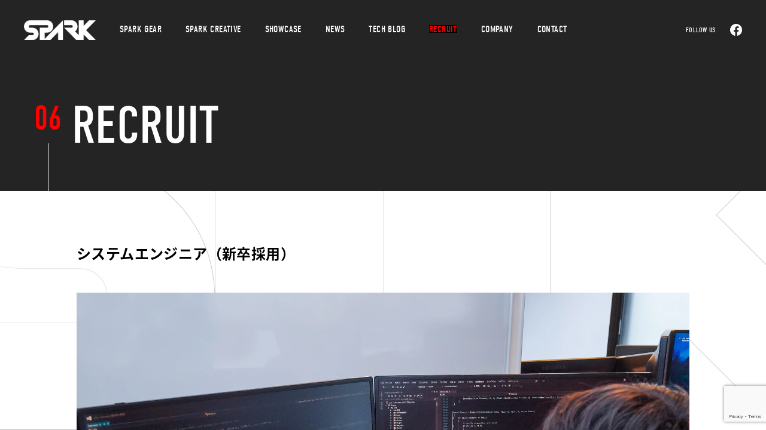

--- FILE ---
content_type: text/html; charset=UTF-8
request_url: https://spark-group.jp/recruit/308/
body_size: 41339
content:
<!doctype html>
<html lang="ja">
<head prefix="og: http://ogp.me/ns# fb: http://ogp.me/ns/fb# article: http://ogp.me/ns/article#">
<meta charset="utf-8">
<!-- Google tag (gtag.js) -->
<script async src="https://www.googletagmanager.com/gtag/js?id=G-RZ7E75PJBM"></script>
<script>
  window.dataLayer = window.dataLayer || [];
  function gtag(){dataLayer.push(arguments);}
  gtag('js', new Date());

  gtag('config', 'G-RZ7E75PJBM');
</script>
<!-- Google Tag Manager -->
<script>(function(w,d,s,l,i){w[l]=w[l]||[];w[l].push({'gtm.start':
new Date().getTime(),event:'gtm.js'});var f=d.getElementsByTagName(s)[0],
j=d.createElement(s),dl=l!='dataLayer'?'&l='+l:'';j.async=true;j.src=
'https://www.googletagmanager.com/gtm.js?id='+i+dl;f.parentNode.insertBefore(j,f);
})(window,document,'script','dataLayer','GTM-5SGQ47Z');</script>
<!-- End Google Tag Manager --><title>【26年卒】システムエンジニア - RECRUIT｜株式会社スパーク SPARK Inc.</title><meta name="description" content="リアルタイムVFXのスパークギアと、エフェクト制作と3Dモデル制作、ゲーム開発など最高級クオリティを目指すクリエイティブ集団として活躍するスパーククリエイティブを展開する株式会社スパーク。"><meta property="og:site_name" content="株式会社スパーク SPARK Inc."><meta property="og:title" content="【26年卒】システムエンジニア - RECRUIT｜株式会社スパーク SPARK Inc."><meta property="og:type" content="article"><meta property="og:description" content="リアルタイムVFXのスパークギアと、エフェクト制作と3Dモデル制作、ゲーム開発など最高級クオリティを目指すクリエイティブ集団として活躍するスパーククリエイティブを展開する株式会社スパーク。"><meta property="og:url" content="https://spark-group.jp/recruit/308/"><meta name="twitter:card" content="summary_large_image"><meta name="twitter:site" content="@"><meta name="twitter:creator" content="@"><meta name="twitter:title" content="【26年卒】システムエンジニア - RECRUIT｜株式会社スパーク SPARK Inc."><meta name="twitter:description" content="リアルタイムVFXのスパークギアと、エフェクト制作と3Dモデル制作、ゲーム開発など最高級クオリティを目指すクリエイティブ集団として活躍するスパーククリエイティブを展開する株式会社スパーク。"><meta name="viewport" content="width=device-width, initial-scale=1, user-scalable=no"><meta name="format-detection" content="telephone=no, address=no, email=no"><meta name="theme-color" content="#000"><meta name='robots' content='max-image-preview:large' />
<script type="text/javascript">
window._wpemojiSettings = {"baseUrl":"https:\/\/s.w.org\/images\/core\/emoji\/14.0.0\/72x72\/","ext":".png","svgUrl":"https:\/\/s.w.org\/images\/core\/emoji\/14.0.0\/svg\/","svgExt":".svg","source":{"concatemoji":"https:\/\/spark-group.jp\/wp-includes\/js\/wp-emoji-release.min.js?ver=6.2.2"}};
/*! This file is auto-generated */
!function(e,a,t){var n,r,o,i=a.createElement("canvas"),p=i.getContext&&i.getContext("2d");function s(e,t){p.clearRect(0,0,i.width,i.height),p.fillText(e,0,0);e=i.toDataURL();return p.clearRect(0,0,i.width,i.height),p.fillText(t,0,0),e===i.toDataURL()}function c(e){var t=a.createElement("script");t.src=e,t.defer=t.type="text/javascript",a.getElementsByTagName("head")[0].appendChild(t)}for(o=Array("flag","emoji"),t.supports={everything:!0,everythingExceptFlag:!0},r=0;r<o.length;r++)t.supports[o[r]]=function(e){if(p&&p.fillText)switch(p.textBaseline="top",p.font="600 32px Arial",e){case"flag":return s("\ud83c\udff3\ufe0f\u200d\u26a7\ufe0f","\ud83c\udff3\ufe0f\u200b\u26a7\ufe0f")?!1:!s("\ud83c\uddfa\ud83c\uddf3","\ud83c\uddfa\u200b\ud83c\uddf3")&&!s("\ud83c\udff4\udb40\udc67\udb40\udc62\udb40\udc65\udb40\udc6e\udb40\udc67\udb40\udc7f","\ud83c\udff4\u200b\udb40\udc67\u200b\udb40\udc62\u200b\udb40\udc65\u200b\udb40\udc6e\u200b\udb40\udc67\u200b\udb40\udc7f");case"emoji":return!s("\ud83e\udef1\ud83c\udffb\u200d\ud83e\udef2\ud83c\udfff","\ud83e\udef1\ud83c\udffb\u200b\ud83e\udef2\ud83c\udfff")}return!1}(o[r]),t.supports.everything=t.supports.everything&&t.supports[o[r]],"flag"!==o[r]&&(t.supports.everythingExceptFlag=t.supports.everythingExceptFlag&&t.supports[o[r]]);t.supports.everythingExceptFlag=t.supports.everythingExceptFlag&&!t.supports.flag,t.DOMReady=!1,t.readyCallback=function(){t.DOMReady=!0},t.supports.everything||(n=function(){t.readyCallback()},a.addEventListener?(a.addEventListener("DOMContentLoaded",n,!1),e.addEventListener("load",n,!1)):(e.attachEvent("onload",n),a.attachEvent("onreadystatechange",function(){"complete"===a.readyState&&t.readyCallback()})),(e=t.source||{}).concatemoji?c(e.concatemoji):e.wpemoji&&e.twemoji&&(c(e.twemoji),c(e.wpemoji)))}(window,document,window._wpemojiSettings);
</script>
<style type="text/css">
img.wp-smiley,
img.emoji {
	display: inline !important;
	border: none !important;
	box-shadow: none !important;
	height: 1em !important;
	width: 1em !important;
	margin: 0 0.07em !important;
	vertical-align: -0.1em !important;
	background: none !important;
	padding: 0 !important;
}
</style>
	<link rel='stylesheet' id='wp-block-library-css' href='https://spark-group.jp/wp-includes/css/dist/block-library/style.min.css?ver=6.2.2' type='text/css' media='all' />
<link rel='stylesheet' id='classic-theme-styles-css' href='https://spark-group.jp/wp-includes/css/classic-themes.min.css?ver=6.2.2' type='text/css' media='all' />
<style id='global-styles-inline-css' type='text/css'>
body{--wp--preset--color--black: #000000;--wp--preset--color--cyan-bluish-gray: #abb8c3;--wp--preset--color--white: #ffffff;--wp--preset--color--pale-pink: #f78da7;--wp--preset--color--vivid-red: #cf2e2e;--wp--preset--color--luminous-vivid-orange: #ff6900;--wp--preset--color--luminous-vivid-amber: #fcb900;--wp--preset--color--light-green-cyan: #7bdcb5;--wp--preset--color--vivid-green-cyan: #00d084;--wp--preset--color--pale-cyan-blue: #8ed1fc;--wp--preset--color--vivid-cyan-blue: #0693e3;--wp--preset--color--vivid-purple: #9b51e0;--wp--preset--gradient--vivid-cyan-blue-to-vivid-purple: linear-gradient(135deg,rgba(6,147,227,1) 0%,rgb(155,81,224) 100%);--wp--preset--gradient--light-green-cyan-to-vivid-green-cyan: linear-gradient(135deg,rgb(122,220,180) 0%,rgb(0,208,130) 100%);--wp--preset--gradient--luminous-vivid-amber-to-luminous-vivid-orange: linear-gradient(135deg,rgba(252,185,0,1) 0%,rgba(255,105,0,1) 100%);--wp--preset--gradient--luminous-vivid-orange-to-vivid-red: linear-gradient(135deg,rgba(255,105,0,1) 0%,rgb(207,46,46) 100%);--wp--preset--gradient--very-light-gray-to-cyan-bluish-gray: linear-gradient(135deg,rgb(238,238,238) 0%,rgb(169,184,195) 100%);--wp--preset--gradient--cool-to-warm-spectrum: linear-gradient(135deg,rgb(74,234,220) 0%,rgb(151,120,209) 20%,rgb(207,42,186) 40%,rgb(238,44,130) 60%,rgb(251,105,98) 80%,rgb(254,248,76) 100%);--wp--preset--gradient--blush-light-purple: linear-gradient(135deg,rgb(255,206,236) 0%,rgb(152,150,240) 100%);--wp--preset--gradient--blush-bordeaux: linear-gradient(135deg,rgb(254,205,165) 0%,rgb(254,45,45) 50%,rgb(107,0,62) 100%);--wp--preset--gradient--luminous-dusk: linear-gradient(135deg,rgb(255,203,112) 0%,rgb(199,81,192) 50%,rgb(65,88,208) 100%);--wp--preset--gradient--pale-ocean: linear-gradient(135deg,rgb(255,245,203) 0%,rgb(182,227,212) 50%,rgb(51,167,181) 100%);--wp--preset--gradient--electric-grass: linear-gradient(135deg,rgb(202,248,128) 0%,rgb(113,206,126) 100%);--wp--preset--gradient--midnight: linear-gradient(135deg,rgb(2,3,129) 0%,rgb(40,116,252) 100%);--wp--preset--duotone--dark-grayscale: url('#wp-duotone-dark-grayscale');--wp--preset--duotone--grayscale: url('#wp-duotone-grayscale');--wp--preset--duotone--purple-yellow: url('#wp-duotone-purple-yellow');--wp--preset--duotone--blue-red: url('#wp-duotone-blue-red');--wp--preset--duotone--midnight: url('#wp-duotone-midnight');--wp--preset--duotone--magenta-yellow: url('#wp-duotone-magenta-yellow');--wp--preset--duotone--purple-green: url('#wp-duotone-purple-green');--wp--preset--duotone--blue-orange: url('#wp-duotone-blue-orange');--wp--preset--font-size--small: 13px;--wp--preset--font-size--medium: 20px;--wp--preset--font-size--large: 36px;--wp--preset--font-size--x-large: 42px;--wp--preset--spacing--20: 0.44rem;--wp--preset--spacing--30: 0.67rem;--wp--preset--spacing--40: 1rem;--wp--preset--spacing--50: 1.5rem;--wp--preset--spacing--60: 2.25rem;--wp--preset--spacing--70: 3.38rem;--wp--preset--spacing--80: 5.06rem;--wp--preset--shadow--natural: 6px 6px 9px rgba(0, 0, 0, 0.2);--wp--preset--shadow--deep: 12px 12px 50px rgba(0, 0, 0, 0.4);--wp--preset--shadow--sharp: 6px 6px 0px rgba(0, 0, 0, 0.2);--wp--preset--shadow--outlined: 6px 6px 0px -3px rgba(255, 255, 255, 1), 6px 6px rgba(0, 0, 0, 1);--wp--preset--shadow--crisp: 6px 6px 0px rgba(0, 0, 0, 1);}:where(.is-layout-flex){gap: 0.5em;}body .is-layout-flow > .alignleft{float: left;margin-inline-start: 0;margin-inline-end: 2em;}body .is-layout-flow > .alignright{float: right;margin-inline-start: 2em;margin-inline-end: 0;}body .is-layout-flow > .aligncenter{margin-left: auto !important;margin-right: auto !important;}body .is-layout-constrained > .alignleft{float: left;margin-inline-start: 0;margin-inline-end: 2em;}body .is-layout-constrained > .alignright{float: right;margin-inline-start: 2em;margin-inline-end: 0;}body .is-layout-constrained > .aligncenter{margin-left: auto !important;margin-right: auto !important;}body .is-layout-constrained > :where(:not(.alignleft):not(.alignright):not(.alignfull)){max-width: var(--wp--style--global--content-size);margin-left: auto !important;margin-right: auto !important;}body .is-layout-constrained > .alignwide{max-width: var(--wp--style--global--wide-size);}body .is-layout-flex{display: flex;}body .is-layout-flex{flex-wrap: wrap;align-items: center;}body .is-layout-flex > *{margin: 0;}:where(.wp-block-columns.is-layout-flex){gap: 2em;}.has-black-color{color: var(--wp--preset--color--black) !important;}.has-cyan-bluish-gray-color{color: var(--wp--preset--color--cyan-bluish-gray) !important;}.has-white-color{color: var(--wp--preset--color--white) !important;}.has-pale-pink-color{color: var(--wp--preset--color--pale-pink) !important;}.has-vivid-red-color{color: var(--wp--preset--color--vivid-red) !important;}.has-luminous-vivid-orange-color{color: var(--wp--preset--color--luminous-vivid-orange) !important;}.has-luminous-vivid-amber-color{color: var(--wp--preset--color--luminous-vivid-amber) !important;}.has-light-green-cyan-color{color: var(--wp--preset--color--light-green-cyan) !important;}.has-vivid-green-cyan-color{color: var(--wp--preset--color--vivid-green-cyan) !important;}.has-pale-cyan-blue-color{color: var(--wp--preset--color--pale-cyan-blue) !important;}.has-vivid-cyan-blue-color{color: var(--wp--preset--color--vivid-cyan-blue) !important;}.has-vivid-purple-color{color: var(--wp--preset--color--vivid-purple) !important;}.has-black-background-color{background-color: var(--wp--preset--color--black) !important;}.has-cyan-bluish-gray-background-color{background-color: var(--wp--preset--color--cyan-bluish-gray) !important;}.has-white-background-color{background-color: var(--wp--preset--color--white) !important;}.has-pale-pink-background-color{background-color: var(--wp--preset--color--pale-pink) !important;}.has-vivid-red-background-color{background-color: var(--wp--preset--color--vivid-red) !important;}.has-luminous-vivid-orange-background-color{background-color: var(--wp--preset--color--luminous-vivid-orange) !important;}.has-luminous-vivid-amber-background-color{background-color: var(--wp--preset--color--luminous-vivid-amber) !important;}.has-light-green-cyan-background-color{background-color: var(--wp--preset--color--light-green-cyan) !important;}.has-vivid-green-cyan-background-color{background-color: var(--wp--preset--color--vivid-green-cyan) !important;}.has-pale-cyan-blue-background-color{background-color: var(--wp--preset--color--pale-cyan-blue) !important;}.has-vivid-cyan-blue-background-color{background-color: var(--wp--preset--color--vivid-cyan-blue) !important;}.has-vivid-purple-background-color{background-color: var(--wp--preset--color--vivid-purple) !important;}.has-black-border-color{border-color: var(--wp--preset--color--black) !important;}.has-cyan-bluish-gray-border-color{border-color: var(--wp--preset--color--cyan-bluish-gray) !important;}.has-white-border-color{border-color: var(--wp--preset--color--white) !important;}.has-pale-pink-border-color{border-color: var(--wp--preset--color--pale-pink) !important;}.has-vivid-red-border-color{border-color: var(--wp--preset--color--vivid-red) !important;}.has-luminous-vivid-orange-border-color{border-color: var(--wp--preset--color--luminous-vivid-orange) !important;}.has-luminous-vivid-amber-border-color{border-color: var(--wp--preset--color--luminous-vivid-amber) !important;}.has-light-green-cyan-border-color{border-color: var(--wp--preset--color--light-green-cyan) !important;}.has-vivid-green-cyan-border-color{border-color: var(--wp--preset--color--vivid-green-cyan) !important;}.has-pale-cyan-blue-border-color{border-color: var(--wp--preset--color--pale-cyan-blue) !important;}.has-vivid-cyan-blue-border-color{border-color: var(--wp--preset--color--vivid-cyan-blue) !important;}.has-vivid-purple-border-color{border-color: var(--wp--preset--color--vivid-purple) !important;}.has-vivid-cyan-blue-to-vivid-purple-gradient-background{background: var(--wp--preset--gradient--vivid-cyan-blue-to-vivid-purple) !important;}.has-light-green-cyan-to-vivid-green-cyan-gradient-background{background: var(--wp--preset--gradient--light-green-cyan-to-vivid-green-cyan) !important;}.has-luminous-vivid-amber-to-luminous-vivid-orange-gradient-background{background: var(--wp--preset--gradient--luminous-vivid-amber-to-luminous-vivid-orange) !important;}.has-luminous-vivid-orange-to-vivid-red-gradient-background{background: var(--wp--preset--gradient--luminous-vivid-orange-to-vivid-red) !important;}.has-very-light-gray-to-cyan-bluish-gray-gradient-background{background: var(--wp--preset--gradient--very-light-gray-to-cyan-bluish-gray) !important;}.has-cool-to-warm-spectrum-gradient-background{background: var(--wp--preset--gradient--cool-to-warm-spectrum) !important;}.has-blush-light-purple-gradient-background{background: var(--wp--preset--gradient--blush-light-purple) !important;}.has-blush-bordeaux-gradient-background{background: var(--wp--preset--gradient--blush-bordeaux) !important;}.has-luminous-dusk-gradient-background{background: var(--wp--preset--gradient--luminous-dusk) !important;}.has-pale-ocean-gradient-background{background: var(--wp--preset--gradient--pale-ocean) !important;}.has-electric-grass-gradient-background{background: var(--wp--preset--gradient--electric-grass) !important;}.has-midnight-gradient-background{background: var(--wp--preset--gradient--midnight) !important;}.has-small-font-size{font-size: var(--wp--preset--font-size--small) !important;}.has-medium-font-size{font-size: var(--wp--preset--font-size--medium) !important;}.has-large-font-size{font-size: var(--wp--preset--font-size--large) !important;}.has-x-large-font-size{font-size: var(--wp--preset--font-size--x-large) !important;}
.wp-block-navigation a:where(:not(.wp-element-button)){color: inherit;}
:where(.wp-block-columns.is-layout-flex){gap: 2em;}
.wp-block-pullquote{font-size: 1.5em;line-height: 1.6;}
</style>
<link rel='stylesheet' id='contact-form-7-css' href='https://spark-group.jp/wp-content/plugins/contact-form-7/includes/css/styles.css?ver=5.7.7' type='text/css' media='all' />
<link rel='stylesheet' id='wpcf7-redirect-script-frontend-css' href='https://spark-group.jp/wp-content/plugins/wpcf7-redirect/build/css/wpcf7-redirect-frontend.min.css?ver=6.2.2' type='text/css' media='all' />
<script type='text/javascript' src='https://spark-group.jp/wp-includes/js/jquery/jquery.min.js?ver=3.6.4' id='jquery-core-js'></script>
<script type='text/javascript' src='https://spark-group.jp/wp-includes/js/jquery/jquery-migrate.min.js?ver=3.4.0' id='jquery-migrate-js'></script>
<link rel="https://api.w.org/" href="https://spark-group.jp/wp-json/" /><link rel="alternate" type="application/json" href="https://spark-group.jp/wp-json/wp/v2/recruit/308" /><link rel="EditURI" type="application/rsd+xml" title="RSD" href="https://spark-group.jp/xmlrpc.php?rsd" />
<link rel="wlwmanifest" type="application/wlwmanifest+xml" href="https://spark-group.jp/wp-includes/wlwmanifest.xml" />
<meta name="generator" content="WordPress 6.2.2" />
<link rel="canonical" href="https://spark-group.jp/recruit/308/" />
<link rel='shortlink' href='https://spark-group.jp/?p=308' />
<link rel="alternate" type="application/json+oembed" href="https://spark-group.jp/wp-json/oembed/1.0/embed?url=https%3A%2F%2Fspark-group.jp%2Frecruit%2F308%2F" />
<meta name="redi-version" content="1.2.4" /><script>
  (function(d) {
    var config = {
      kitId: 'dwc4nir',
      scriptTimeout: 3000,
      async: true
    },
    h=d.documentElement,t=setTimeout(function(){h.className=h.className.replace(/\bwf-loading\b/g,"")+" wf-inactive";},config.scriptTimeout),tk=d.createElement("script"),f=false,s=d.getElementsByTagName("script")[0],a;h.className+=" wf-loading";tk.src='https://use.typekit.net/'+config.kitId+'.js';tk.async=true;tk.onload=tk.onreadystatechange=function(){a=this.readyState;if(f||a&&a!="complete"&&a!="loaded")return;f=true;clearTimeout(t);try{Typekit.load(config)}catch(e){}};s.parentNode.insertBefore(tk,s)
  })(document);
</script>
<link rel="stylesheet" href="https://use.typekit.net/gqt2fky.css"><link rel="stylesheet" href="https://cdn.jsdelivr.net/npm/swiper@9/swiper-bundle.min.css"><link href="https://spark-group.jp/wp-content/themes/sparkinc/assets/css/libs/jquery.mCustomScrollbar.min.css" rel="stylesheet" type="text/css"><script src="https://cdn.jsdelivr.net/npm/swiper@9/swiper-bundle.min.js"></script><link href="https://spark-group.jp/wp-content/themes/sparkinc/assets/css/common.css" rel="stylesheet" type="text/css"><script src="https://ajax.googleapis.com/ajax/libs/jquery/3.6.0/jquery.min.js"></script><script>window.jQuery || document.write('<script src="https://spark-group.jp/wp-content/themes/sparkinc/assets/js/libs/jquery-3.6.0.min.js"><\/script>')</script><script src="//cdnjs.cloudflare.com/ajax/libs/jquery-easing/1.3/jquery.easing.min.js"></script><script>window.jQuery.easing.def || document.write('<script src="https://spark-group.jp/wp-content/themes/sparkinc/assets/js/libs/jquery.easing.min.js"><\/script>')</script><script src="https://spark-group.jp/wp-content/themes/sparkinc/assets/js/libs/jquery.mCustomScrollbar.concat.min.js"></script><script src="https://cdnjs.cloudflare.com/ajax/libs/parallax/3.1.0/parallax.min.js"></script><script src="https://cdnjs.cloudflare.com/ajax/libs/gsap/1.19.0/TweenMax.min.js"></script><link rel="shortcut icon" href="https://spark-group.jp/favicon.ico">
<!--//ogp image-->
<meta property="og:image" content="https://spark-group.jp/wp-content/uploads/2023/06/ClientEngineer.jpg">
<meta name="twitter:image" content="https://spark-group.jp/wp-content/uploads/2023/06/ClientEngineer.jpg">
<!--//end -->

<link href="https://spark-group.jp/wp-content/themes/sparkinc/assets/css/recruit.css" rel="stylesheet" type="text/css">
</head>
<body id="top" class="content sidehide">
<div id="loading"></div>
<!-- Google Tag Manager (noscript) -->
<noscript><iframe src="https://www.googletagmanager.com/ns.html?id=GTM-5SGQ47Z"
height="0" width="0" style="display:none;visibility:hidden"></iframe></noscript>
<!-- End Google Tag Manager (noscript) --><div id="fixedWrap">
<header id="header" class="header"><div class="header__logoNav"><h1 class="header__logo"><a href="https://spark-group.jp"><span class="hd">SPARK</span></a></h1><nav class="header__nav"><ul class="header__navList font-din"><li><a href="https://spark-group.jp/gear/"><span>SPARK GEAR</span></a></li><li><a href="https://spark-group.jp/creative/"><span>SPARK CREATIVE</span></a></li><li><a href="https://spark-group.jp/showcase/"><span>SHOWCASE</span></a></li><li><a href="https://spark-group.jp/news/"><span>NEWS</span></a></li><li><a href="https://spark-group.jp/blog/"><span>TECH BLOG</span></a></li><li><a href="https://spark-group.jp/recruit/" class="active"><span>RECRUIT</span></a></li><li><a href="https://spark-group.jp/company/"><span>COMPANY</span></a></li><li><a href="https://spark-group.jp/contact/"><span>CONTACT</span></a></li></ul></nav></div><div class="header__followUs"><dl class="header__followUsList font-din"><dt>FOLLOW US</dt><dd><a href="https://www.facebook.com/sparkgearfx/" target="_blank" class="share-facebook"><span class="hd">Facebook</span></a></dd></dl></div></header>		<div class="left__content font-din">
		<p class="left__contentMenuBtn"><a href="javascript:;" class="js-menu"><span></span><span></span><span></span><strong>MENU</strong></a></p>
		<p class="left__contentMainTitle">RECRUIT</p>
		<p class="left__contact font-din">
			<a href="https://spark-group.jp/contact/"><span>CONTACT</span></a>
		</p>
	</div>
	<div class="right__content font-din">
		<p class="right__contentNumber" id="js-rcNumber">06</p>
		<div class="right__nextBtn">
			<a href="https://spark-group.jp/company/">
				<p class="right__nextBtnNum font-din">07</p>
				<p class="right__nextBtnTitle font-din">COMPANY</p>
			</a>
		</div>
	</div>
</div>
<div id="fullWrap">
<div class="fullBg"><div class="fullBg__left"></div><div class="fullBg__right"></div><div class="fullBg__lines"></div><div class="fullBg__stroke-s"><?xml version="1.0" encoding="utf-8"?><svg version="1.1" id="strokeS" xmlns="http://www.w3.org/2000/svg" xmlns:xlink="http://www.w3.org/1999/xlink" x="0px" y="0px" width="482.41px" height="641px" viewBox="0 0 482.41 641" xml:space="preserve"><path id="type_s.svg" class="st0" d="M201.21,160.5c-22.09,0-40,17.91-40,40s17.91,40,40,40h80c110.46,0,200,89.54,200,200 s-89.54,200-200,200h-280l160-160h120c22.09,0,40-17.91,40-40s-17.91-40-40-40h-80c-110.46,0-200-89.54-200-200s89.54-200,200-200 h280l-160,160H201.21z"></svg></div><div class="fullBg__stroke-k"><?xml version="1.0" encoding="utf-8"?><svg version="1.1" xmlns="http://www.w3.org/2000/svg" xmlns:xlink="http://www.w3.org/1999/xlink" x="0px" y="0px" width="567.95px" height="641px" viewBox="0 0 567.95 641" xml:space="preserve"><path id="type_k.svg" class="st0" d="M566.74,640.5H340.46L160.5,460.54V640.5H0.5V0.5h160v179.96L340.46,0.5h226.28l-320,320 L566.74,640.5z"></svg></div></div><div class="fullSections">
<section id="mv" class="mv sections"><div class="mv__mask"></div><div class="mv__content"><div class="mv__maskBlock"></div><div class="mv__movie" id="js-mvMovie"><video src="" width="100%" height="100%" muted playsinline id="js-mvMovieSrc"></video></div></div></section><section id="content" class="content sections">
	<div class="sections__in">
		<div class="sections__scr">
			<div class="content__header">
				<div class="cheader__contentTitles font-din">
					<h2 class="cheader__contentTitle"><span>06</span>RECRUIT</h2>
				</div>
			</div>
			<div class="content__wrap">
				<div class="content__conts">
					<article class="article news">
						<div class="article__header">
							<h3 class="article__title">システムエンジニア（新卒採用）</h3>
						</div>
						<div class="article__content">
														<p class="article__img"><img src="https://spark-group.jp/wp-content/uploads/2023/06/ClientEngineer.jpg" alt=""></p>
							<h2>-募集要項-</h2>
							<dl class="recruit__articleLists">
								<div class="recruit__articleList">
									<dt>職種名</dt>
									<dd>システムエンジニア（新卒採用）</dd>
								</div>
								<div class="recruit__articleList">
									<dt>仕事内容</dt>
									<dd>顧客先に常駐して、システム開発業務における技術提供</dd>
								</div>
								<div class="recruit__articleList">
									<dt>応募資格</dt>
									<dd>・日本語：日常会話に支障がない<br />
・興味心が強く新しいことにも臆せず、学習意欲の高い方<br />
・自身の考えてることを共有できる方<br />
　（例：勝手に物事を進めず、適宜周りに相談して進められる方）<br />
・オブジェクト指向プログラミングの経験があること（個人学習含む）<br />
・以下のいずれかの資格を所有している人<br />
　- ITパスポート試験<br />
　- 基本情報技術者試験</dd>
								</div>
								<div class="recruit__articleList">
									<dt>優遇条件</dt>
									<dd>・クラウドサービスの経験があること（個人学習含む）<br />
・モダンな技術を自己学習している人<br />
・以下いずれかの資格を所有している人<br />
　- 応用情報技術者試験<br />
　- AWS Certified Cloud Practitioner<br />
　- Azure Fundamentals：AZ-900</dd>
								</div>
								<div class="recruit__articleList">
									<dt>雇用形態</dt>
									<dd>正社員／契約社員／業務委託／アルバイト<br />
※正社員採用がされなかった場合に、契約社員での選考に切り替えることが可能です<br />
※正社員に限り6ヶ月間の試用期間があり、その間の待遇・給与に変更はありません<br />
※契約社員の場合：契約の更新 有 （契約期間満了時の業務量、勤務成績により判断。契約期間は通算5年を上限とする）</dd>
								</div>
								<div class="recruit__articleList">
									<dt>勤務場所</dt>
									<dd>自社オフィスまたはプロジェクト先（担当プロジェクトのルールに準ずる）</dd>
								</div>
								<div class="recruit__articleList">
									<dt>給与</dt>
									<dd>専門卒業、高専卒業：290,000円<br />
大学卒業、大学院卒業：300,000円<br />
※各種手当（家賃手当・交通費手当等）を含んだ目安の金額です。<br />
※固定残業代として68,000円（40時間分）の残業代が給与に含まれます。固定残業の超過分は別途支給されます。<br />
※経験・能力を考慮の上、年齢に関わりなく当社規定により優遇します。入社後さらに、能力・実績に応じてその都度加味していきます。</dd>
								</div>
								<div class="recruit__articleList">
									<dt>勤務時間</dt>
									<dd>平日10:00～19:00（担当プロジェクトのルールに準ずる）</dd>
								</div>
								<div class="recruit__articleList">
									<dt>休日・休暇</dt>
									<dd>週休２日（土・日）、祝日、夏季休暇、年末年始休暇、 有給休暇</dd>
								</div>
								<div class="recruit__articleList">
									<dt>諸手当</dt>
									<dd>交通費支給（最大月2万円）、家賃補助（最大月3万円）、出向手当、深夜業務手当、特別手当など</dd>
								</div>
								<div class="recruit__articleList">
									<dt>福利厚生</dt>
									<dd>各種社会保険、有休休暇制度など</dd>
								</div>
								<div class="recruit__articleList">
									<dt>応募方法</dt>
									<dd>下記「ENTRY」から履歴書と職務経歴書、ポートフォリオをお送り下さい。</dd>
								</div>
								<div class="recruit__articleList">
									<dt>備考</dt>
									<dd>※上記の業務内容および勤務場所については雇い入れ直後で想定される内容であり、 変更の範囲は、会社の定める業務全般および会社の定める場所（テレワークを行う場所を含む） となります</dd>
								</div>
							</dl>
						</div>
                                                    <p class="article__entry font-din"><a href="https://hrmos.co/pages/spark-creative/jobs/0000020/apply">ENTRY</a></p>
                                                						<p class="article__backto font-din"><a href="https://spark-group.jp/recruit/#new_graduate">BACK TO RECRUIT</a></p>
					</article>
				</div>
				<div class="content__wrap">
					<h3 class="content__subTitle font-din">OTHER RECRUIT</h3>
					<dl class="newest__lists">
						<div class="newest__list" data-img="https://spark-group.jp/wp-content/uploads/2023/06/VFX2.jpg">
							<dt>
								<a href="javascript:;" class="js-recruitToggle">
									<span class="recruit__toggleBtn"></span>
									<p class="recruit__titleEn font-din">NEW GRADUATE</p>
									<div class="recruit__titles">
										<p class="recruit__title">エフェクトデザイナー(新卒採用)</p>
									</div>
								</a>
							</dt>
							<dd>
								<h3 class="recruit__contTitle">応募資格</h3>
								<p class="recruit__contText">・日本語：日常会話に支障がない<br />
・DCCツールを利用した、テクスチャ、モデル制作経験・能力<br />
・文章や画像資料をもとに、ビジュアルのイメージを創造する能力</p>
								<p class="recruit__viewMore font-din"><a href="https://spark-group.jp/recruit/287/">VIEW MORE</a></p>
							</dd>
						</div>
						<div class="newest__list" data-img="https://spark-group.jp/wp-content/uploads/2023/06/ClientEngineer2-240x240.jpg">
							<dt>
								<a href="javascript:;" class="js-recruitToggle">
									<span class="recruit__toggleBtn"></span>
									<p class="recruit__titleEn font-din">NEW GRADUATE</p>
									<div class="recruit__titles">
										<p class="recruit__title">クライアントエンジニア(新卒採用)</p>
									</div>
								</a>
							</dt>
							<dd>
								<h3 class="recruit__contTitle">応募資格</h3>
								<p class="recruit__contText">・日本語：日常会話に支障がない<br />
・C++もしくはC#でのゲームプログラム経験<br />
・UnityやUnreal Engineもしくはその他ゲームエンジンを用いたゲーム制作経験<br />
・Git等のバージョン管理システムの利用経験<br />
・チームでのゲーム制作経験</p>
								<p class="recruit__viewMore font-din"><a href="https://spark-group.jp/recruit/290/">VIEW MORE</a></p>
							</dd>
						</div>
						<div class="newest__list" data-img="https://spark-group.jp/wp-content/uploads/2023/06/ClientEngineer-240x240.jpg">
							<dt>
								<a href="javascript:;" class="js-recruitToggle">
									<span class="recruit__toggleBtn"></span>
									<p class="recruit__titleEn font-din">NEW GRADUATE</p>
									<div class="recruit__titles">
										<p class="recruit__title">システムエンジニア（新卒採用）</p>
									</div>
								</a>
							</dt>
							<dd>
								<h3 class="recruit__contTitle">応募資格</h3>
								<p class="recruit__contText">・日本語：日常会話に支障がない<br />
・興味心が強く新しいことにも臆せず、学習意欲の高い方<br />
・自身の考えてることを共有できる方<br />
　（例：勝手に物事を進めず、適宜周りに相談して進められる方）<br />
・オブジェクト指向プログラミングの経験があること（個人学習含む）<br />
・以下のいずれかの資格を所有している人<br />
　- ITパスポート試験<br />
　- 基本情報技術者試験</p>
								<p class="recruit__viewMore font-din"><a href="https://spark-group.jp/recruit/308/">VIEW MORE</a></p>
							</dd>
						</div>
						<div class="newest__list" data-img="https://spark-group.jp/wp-content/uploads/2023/06/Modeler-3-240x240.jpg">
							<dt>
								<a href="javascript:;" class="js-recruitToggle">
									<span class="recruit__toggleBtn"></span>
									<p class="recruit__titleEn font-din">NEW GRADUATE</p>
									<div class="recruit__titles">
										<p class="recruit__title">モデラ―（キャラクター・背景）(新卒採用)</p>
									</div>
								</a>
							</dt>
							<dd>
								<h3 class="recruit__contTitle">応募資格</h3>
								<p class="recruit__contText">・日本語：日常会話に支障がない<br />
・大学、高校または専門学校等の教育機関において１年以上の３DCGの教育を受けた方<br />
・Mayaでの３Dモデルの制作経験<br />
・ZBrushでの制作経験<br />
・Photoshop、Substance Painterでのテクスチャ制作経験<br />
・UnityもしくはUnreal Engineの使用経験<br />
・基礎的なデッサン能力<br />
①キャラモデラー志望の方<br />
　モデリング、UV展開、テクスチャ、スケルトン、スキニング（ウェイト）、<br />
　セットアップ、レンダリングまでを学習された方<br />
②背景モデラー志望の方<br />
　モデリング、UV展開、テクスチャ、頂点カラー、ライティング、ライトベイク<br />
　レンダリングまでを学習された方<br />
・デッサン、油絵、アニメの絵等を描くのが好きな方<br />
・ゲームやアニメが好きな方</p>
								<p class="recruit__viewMore font-din"><a href="https://spark-group.jp/recruit/288/">VIEW MORE</a></p>
							</dd>
						</div>
						<div class="newest__list" data-img="https://spark-group.jp/wp-content/uploads/2025/03/モーション.jpg">
							<dt>
								<a href="javascript:;" class="js-recruitToggle">
									<span class="recruit__toggleBtn"></span>
									<p class="recruit__titleEn font-din">NEW GRADUATE</p>
									<div class="recruit__titles">
										<p class="recruit__title">モーションデザイナー(新卒採用)</p>
									</div>
								</a>
							</dt>
							<dd>
								<h3 class="recruit__contTitle">応募資格</h3>
								<p class="recruit__contText">・日本語：日常会話に支障がない<br />
・Maya、Max、MotionBuilder等DCCツールを使用した手付けアニメーション制作経験</p>
								<p class="recruit__viewMore font-din"><a href="https://spark-group.jp/recruit/289/">VIEW MORE</a></p>
							</dd>
						</div>
					</dl>
				</div>
			</div>
		</div>
	</div>
</section>
<footer id="footer" class="footer sections"><div class="sections__in"><div class="sections__scr"><div class="footer__wrap"><div class="footer__cont"><p class="footer__catch">テクノロジーによって「<strong>想像と創造</strong>」に<br class="sp">自由を与え世界を輝かせる。</p><ul class="footer__logos"><li><a href="https://spark-group.jp/gear/"><img src="https://spark-group.jp/wp-content/themes/sparkinc/assets/img/common/logo_gear.svg" alt="SPARK GEAR"></a></li><li><a href="https://spark-group.jp/creative/"><img src="https://spark-group.jp/wp-content/themes/sparkinc/assets/img/common/logo_creative.svg" alt="SPARK CREATIVE"></a></li></ul><p class="footer__contact font-din"><a href="https://spark-group.jp/contact/"><span>CONTACT US</span></a></p></div><p class="footer__copyright font-din">SPARK Inc.</p><div class="footer__toTop font-din"><a href="javascript:anchor(0)">BACK TO TOP</a></div></div></div></div></footer></div>
<div class="recruit__hover" id="recruit__hover"><img src="" alt=""></div>
<div class="gNav"><div class="gnav__inner"><div class="gnav__cont"><div class="gnav__header"><p class="gnav__logo"><a href="https://spark-group.jp"><span class="hd">SPARK</span></a></p></div><nav class="gnav__nav"><ul class="gnav__lists"><li class="gnav__list"><a href="https://spark-group.jp/gear/" class="gnav__mainLink font-din">SPARK GEAR</a></li><li class="gnav__list"><a href="https://spark-group.jp/creative/" class="gnav__mainLink font-din">SPARK CREATIVE</a></li><li class="gnav__list"><a href="https://spark-group.jp/showcase/" class="gnav__mainLink font-din">SHOWCASE</a></li><li class="gnav__list"><a href="https://spark-group.jp/news/" class="gnav__mainLink font-din">NEWS</a></li><li class="gnav__list"><a href="https://spark-group.jp/blog/" class="gnav__mainLink font-din">TECH BLOG</a></li><li class="gnav__list active"><a href="https://spark-group.jp/recruit/" class="gnav__mainLink font-din">RECRUIT</a></li><li class="gnav__list"><a href="https://spark-group.jp/company/" class="gnav__mainLink font-din">COMPANY</a></li><li class="gnav__list"><a href="https://spark-group.jp/contact/" class="gnav__mainLink font-din">CONTACT</a></li></ul></nav><dl class="gnav__followUs font-din"><dt>FOLLOW US</dt><dd><a href="https://www.facebook.com/sparkgearfx/" target="_blank" class="gnav__followUs--fb"><span class="hd">facebook</span></a></dd></dl></div></div></div><script type='text/javascript' src='https://spark-group.jp/wp-content/plugins/contact-form-7/includes/swv/js/index.js?ver=5.7.7' id='swv-js'></script>
<script type='text/javascript' id='contact-form-7-js-extra'>
/* <![CDATA[ */
var wpcf7 = {"api":{"root":"https:\/\/spark-group.jp\/wp-json\/","namespace":"contact-form-7\/v1"}};
/* ]]> */
</script>
<script type='text/javascript' src='https://spark-group.jp/wp-content/plugins/contact-form-7/includes/js/index.js?ver=5.7.7' id='contact-form-7-js'></script>
<script type='text/javascript' id='wpcf7-redirect-script-js-extra'>
/* <![CDATA[ */
var wpcf7r = {"ajax_url":"https:\/\/spark-group.jp\/wp-admin\/admin-ajax.php"};
/* ]]> */
</script>
<script type='text/javascript' src='https://spark-group.jp/wp-content/plugins/wpcf7-redirect/build/js/wpcf7r-fe.js?ver=1.1' id='wpcf7-redirect-script-js'></script>
<script type='text/javascript' src='https://www.google.com/recaptcha/api.js?render=6LeIIaooAAAAAIBuEGzFMEzs9ELB6R-EwjO65mFe&#038;ver=3.0' id='google-recaptcha-js'></script>
<script type='text/javascript' src='https://spark-group.jp/wp-includes/js/dist/vendor/wp-polyfill-inert.min.js?ver=3.1.2' id='wp-polyfill-inert-js'></script>
<script type='text/javascript' src='https://spark-group.jp/wp-includes/js/dist/vendor/regenerator-runtime.min.js?ver=0.13.11' id='regenerator-runtime-js'></script>
<script type='text/javascript' src='https://spark-group.jp/wp-includes/js/dist/vendor/wp-polyfill.min.js?ver=3.15.0' id='wp-polyfill-js'></script>
<script type='text/javascript' id='wpcf7-recaptcha-js-extra'>
/* <![CDATA[ */
var wpcf7_recaptcha = {"sitekey":"6LeIIaooAAAAAIBuEGzFMEzs9ELB6R-EwjO65mFe","actions":{"homepage":"homepage","contactform":"contactform"}};
/* ]]> */
</script>
<script type='text/javascript' src='https://spark-group.jp/wp-content/plugins/contact-form-7/modules/recaptcha/index.js?ver=5.7.7' id='wpcf7-recaptcha-js'></script>
<script>
</script>
<script src="https://spark-group.jp/wp-content/themes/sparkinc/assets/js/jquery.common.js"></script>
<script src="https://spark-group.jp/wp-content/themes/sparkinc/assets/js/jquery.sub.js"></script>
<script src="https://spark-group.jp/wp-content/themes/sparkinc/assets/js/jquery.recruit.js"></script>
<script>
var movieFlag = 0;var movieLists;movieFlag=1;movieLists = [{'video_url':'https://spark-group.jp/wp-content/uploads/2025/03/Wizardry_Variants_Daphne_cut1.mp4','video_title':'Wizardry Variants Daphne','video_copyright':'©Drecom Co., Ltd.','video_service':{'gear':'SPARK GEAR','creative':'SPARK CREATIVE',},'video_creative':['SOME EFFECTS',],},{'video_url':'https://spark-group.jp/wp-content/uploads/2024/09/LastMemories_cut1.mp4','video_title':'De:Lithe Last Memories','video_copyright':'©GeekOut PTE. LTD./ enish,Inc.','video_service':{'gear':'SPARK GEAR','creative':'SPARK CREATIVE',},'video_creative':['SOME EFFECTS',],},{'video_url':'https://spark-group.jp/wp-content/uploads/2024/07/BrazenBlaze_Cut3.mp4','video_title':'Brazen Blaze','video_copyright':'© MyDearest, Inc.','video_service':{'gear':'SPARK GEAR',},'video_creative':['SOME EFFECTS & MOTIONS',],},{'video_url':'https://spark-group.jp/wp-content/uploads/2024/07/BLAZEBATTLE_cut1.mp4','video_title':'ブルーロック BLAZE BATTLE','video_copyright':'©金城宗幸・ノ村優介・講談社／「ブルーロック」製作委員会 ©BAEL','video_service':{'gear':'SPARK GEAR','creative':'SPARK CREATIVE',},'video_creative':['SOME EFFECTS & MODELS',],},{'video_url':'https://spark-group.jp/wp-content/uploads/2023/08/spk_official_top_lost_short_slim.mp4','video_title':'コードギアス 反逆のルルーシュ ロストストーリーズ','video_copyright':'&copy;S/PLG &copy;CLAMP・ST','video_service':{'gear':'SPARK GEAR','creative':'SPARK CREATIVE',},'video_creative':['SOME EFFECTS & MOTIONS',],},{'video_url':'https://spark-group.jp/wp-content/uploads/2023/08/spk_official_top_heave_short_slim.mp4','video_title':'ヘブンバーンズレッド','video_copyright':'&copy;WFS Developed by WRIGHT FLYER STUDIOS &copy;VISUAL ARTS / Key','video_service':{'gear':'SPARK GEAR','creative':'SPARK CREATIVE',},'video_creative':['SOME EFFECTS',],},{'video_url':'https://spark-group.jp/wp-content/uploads/2023/08/spk_official_top_magi_slim.mp4','video_title':'マギアレコード','video_copyright':'&copy;Magica Quartet/Aniplex・Magia Record Partners','video_service':{'gear':'SPARK GEAR','creative':'SPARK CREATIVE',},'video_creative':['SOME EFFECTS',],},];</script>
</body>
</html>


--- FILE ---
content_type: text/html; charset=utf-8
request_url: https://www.google.com/recaptcha/api2/anchor?ar=1&k=6LeIIaooAAAAAIBuEGzFMEzs9ELB6R-EwjO65mFe&co=aHR0cHM6Ly9zcGFyay1ncm91cC5qcDo0NDM.&hl=en&v=PoyoqOPhxBO7pBk68S4YbpHZ&size=invisible&anchor-ms=20000&execute-ms=30000&cb=1afoiix3w8yc
body_size: 49710
content:
<!DOCTYPE HTML><html dir="ltr" lang="en"><head><meta http-equiv="Content-Type" content="text/html; charset=UTF-8">
<meta http-equiv="X-UA-Compatible" content="IE=edge">
<title>reCAPTCHA</title>
<style type="text/css">
/* cyrillic-ext */
@font-face {
  font-family: 'Roboto';
  font-style: normal;
  font-weight: 400;
  font-stretch: 100%;
  src: url(//fonts.gstatic.com/s/roboto/v48/KFO7CnqEu92Fr1ME7kSn66aGLdTylUAMa3GUBHMdazTgWw.woff2) format('woff2');
  unicode-range: U+0460-052F, U+1C80-1C8A, U+20B4, U+2DE0-2DFF, U+A640-A69F, U+FE2E-FE2F;
}
/* cyrillic */
@font-face {
  font-family: 'Roboto';
  font-style: normal;
  font-weight: 400;
  font-stretch: 100%;
  src: url(//fonts.gstatic.com/s/roboto/v48/KFO7CnqEu92Fr1ME7kSn66aGLdTylUAMa3iUBHMdazTgWw.woff2) format('woff2');
  unicode-range: U+0301, U+0400-045F, U+0490-0491, U+04B0-04B1, U+2116;
}
/* greek-ext */
@font-face {
  font-family: 'Roboto';
  font-style: normal;
  font-weight: 400;
  font-stretch: 100%;
  src: url(//fonts.gstatic.com/s/roboto/v48/KFO7CnqEu92Fr1ME7kSn66aGLdTylUAMa3CUBHMdazTgWw.woff2) format('woff2');
  unicode-range: U+1F00-1FFF;
}
/* greek */
@font-face {
  font-family: 'Roboto';
  font-style: normal;
  font-weight: 400;
  font-stretch: 100%;
  src: url(//fonts.gstatic.com/s/roboto/v48/KFO7CnqEu92Fr1ME7kSn66aGLdTylUAMa3-UBHMdazTgWw.woff2) format('woff2');
  unicode-range: U+0370-0377, U+037A-037F, U+0384-038A, U+038C, U+038E-03A1, U+03A3-03FF;
}
/* math */
@font-face {
  font-family: 'Roboto';
  font-style: normal;
  font-weight: 400;
  font-stretch: 100%;
  src: url(//fonts.gstatic.com/s/roboto/v48/KFO7CnqEu92Fr1ME7kSn66aGLdTylUAMawCUBHMdazTgWw.woff2) format('woff2');
  unicode-range: U+0302-0303, U+0305, U+0307-0308, U+0310, U+0312, U+0315, U+031A, U+0326-0327, U+032C, U+032F-0330, U+0332-0333, U+0338, U+033A, U+0346, U+034D, U+0391-03A1, U+03A3-03A9, U+03B1-03C9, U+03D1, U+03D5-03D6, U+03F0-03F1, U+03F4-03F5, U+2016-2017, U+2034-2038, U+203C, U+2040, U+2043, U+2047, U+2050, U+2057, U+205F, U+2070-2071, U+2074-208E, U+2090-209C, U+20D0-20DC, U+20E1, U+20E5-20EF, U+2100-2112, U+2114-2115, U+2117-2121, U+2123-214F, U+2190, U+2192, U+2194-21AE, U+21B0-21E5, U+21F1-21F2, U+21F4-2211, U+2213-2214, U+2216-22FF, U+2308-230B, U+2310, U+2319, U+231C-2321, U+2336-237A, U+237C, U+2395, U+239B-23B7, U+23D0, U+23DC-23E1, U+2474-2475, U+25AF, U+25B3, U+25B7, U+25BD, U+25C1, U+25CA, U+25CC, U+25FB, U+266D-266F, U+27C0-27FF, U+2900-2AFF, U+2B0E-2B11, U+2B30-2B4C, U+2BFE, U+3030, U+FF5B, U+FF5D, U+1D400-1D7FF, U+1EE00-1EEFF;
}
/* symbols */
@font-face {
  font-family: 'Roboto';
  font-style: normal;
  font-weight: 400;
  font-stretch: 100%;
  src: url(//fonts.gstatic.com/s/roboto/v48/KFO7CnqEu92Fr1ME7kSn66aGLdTylUAMaxKUBHMdazTgWw.woff2) format('woff2');
  unicode-range: U+0001-000C, U+000E-001F, U+007F-009F, U+20DD-20E0, U+20E2-20E4, U+2150-218F, U+2190, U+2192, U+2194-2199, U+21AF, U+21E6-21F0, U+21F3, U+2218-2219, U+2299, U+22C4-22C6, U+2300-243F, U+2440-244A, U+2460-24FF, U+25A0-27BF, U+2800-28FF, U+2921-2922, U+2981, U+29BF, U+29EB, U+2B00-2BFF, U+4DC0-4DFF, U+FFF9-FFFB, U+10140-1018E, U+10190-1019C, U+101A0, U+101D0-101FD, U+102E0-102FB, U+10E60-10E7E, U+1D2C0-1D2D3, U+1D2E0-1D37F, U+1F000-1F0FF, U+1F100-1F1AD, U+1F1E6-1F1FF, U+1F30D-1F30F, U+1F315, U+1F31C, U+1F31E, U+1F320-1F32C, U+1F336, U+1F378, U+1F37D, U+1F382, U+1F393-1F39F, U+1F3A7-1F3A8, U+1F3AC-1F3AF, U+1F3C2, U+1F3C4-1F3C6, U+1F3CA-1F3CE, U+1F3D4-1F3E0, U+1F3ED, U+1F3F1-1F3F3, U+1F3F5-1F3F7, U+1F408, U+1F415, U+1F41F, U+1F426, U+1F43F, U+1F441-1F442, U+1F444, U+1F446-1F449, U+1F44C-1F44E, U+1F453, U+1F46A, U+1F47D, U+1F4A3, U+1F4B0, U+1F4B3, U+1F4B9, U+1F4BB, U+1F4BF, U+1F4C8-1F4CB, U+1F4D6, U+1F4DA, U+1F4DF, U+1F4E3-1F4E6, U+1F4EA-1F4ED, U+1F4F7, U+1F4F9-1F4FB, U+1F4FD-1F4FE, U+1F503, U+1F507-1F50B, U+1F50D, U+1F512-1F513, U+1F53E-1F54A, U+1F54F-1F5FA, U+1F610, U+1F650-1F67F, U+1F687, U+1F68D, U+1F691, U+1F694, U+1F698, U+1F6AD, U+1F6B2, U+1F6B9-1F6BA, U+1F6BC, U+1F6C6-1F6CF, U+1F6D3-1F6D7, U+1F6E0-1F6EA, U+1F6F0-1F6F3, U+1F6F7-1F6FC, U+1F700-1F7FF, U+1F800-1F80B, U+1F810-1F847, U+1F850-1F859, U+1F860-1F887, U+1F890-1F8AD, U+1F8B0-1F8BB, U+1F8C0-1F8C1, U+1F900-1F90B, U+1F93B, U+1F946, U+1F984, U+1F996, U+1F9E9, U+1FA00-1FA6F, U+1FA70-1FA7C, U+1FA80-1FA89, U+1FA8F-1FAC6, U+1FACE-1FADC, U+1FADF-1FAE9, U+1FAF0-1FAF8, U+1FB00-1FBFF;
}
/* vietnamese */
@font-face {
  font-family: 'Roboto';
  font-style: normal;
  font-weight: 400;
  font-stretch: 100%;
  src: url(//fonts.gstatic.com/s/roboto/v48/KFO7CnqEu92Fr1ME7kSn66aGLdTylUAMa3OUBHMdazTgWw.woff2) format('woff2');
  unicode-range: U+0102-0103, U+0110-0111, U+0128-0129, U+0168-0169, U+01A0-01A1, U+01AF-01B0, U+0300-0301, U+0303-0304, U+0308-0309, U+0323, U+0329, U+1EA0-1EF9, U+20AB;
}
/* latin-ext */
@font-face {
  font-family: 'Roboto';
  font-style: normal;
  font-weight: 400;
  font-stretch: 100%;
  src: url(//fonts.gstatic.com/s/roboto/v48/KFO7CnqEu92Fr1ME7kSn66aGLdTylUAMa3KUBHMdazTgWw.woff2) format('woff2');
  unicode-range: U+0100-02BA, U+02BD-02C5, U+02C7-02CC, U+02CE-02D7, U+02DD-02FF, U+0304, U+0308, U+0329, U+1D00-1DBF, U+1E00-1E9F, U+1EF2-1EFF, U+2020, U+20A0-20AB, U+20AD-20C0, U+2113, U+2C60-2C7F, U+A720-A7FF;
}
/* latin */
@font-face {
  font-family: 'Roboto';
  font-style: normal;
  font-weight: 400;
  font-stretch: 100%;
  src: url(//fonts.gstatic.com/s/roboto/v48/KFO7CnqEu92Fr1ME7kSn66aGLdTylUAMa3yUBHMdazQ.woff2) format('woff2');
  unicode-range: U+0000-00FF, U+0131, U+0152-0153, U+02BB-02BC, U+02C6, U+02DA, U+02DC, U+0304, U+0308, U+0329, U+2000-206F, U+20AC, U+2122, U+2191, U+2193, U+2212, U+2215, U+FEFF, U+FFFD;
}
/* cyrillic-ext */
@font-face {
  font-family: 'Roboto';
  font-style: normal;
  font-weight: 500;
  font-stretch: 100%;
  src: url(//fonts.gstatic.com/s/roboto/v48/KFO7CnqEu92Fr1ME7kSn66aGLdTylUAMa3GUBHMdazTgWw.woff2) format('woff2');
  unicode-range: U+0460-052F, U+1C80-1C8A, U+20B4, U+2DE0-2DFF, U+A640-A69F, U+FE2E-FE2F;
}
/* cyrillic */
@font-face {
  font-family: 'Roboto';
  font-style: normal;
  font-weight: 500;
  font-stretch: 100%;
  src: url(//fonts.gstatic.com/s/roboto/v48/KFO7CnqEu92Fr1ME7kSn66aGLdTylUAMa3iUBHMdazTgWw.woff2) format('woff2');
  unicode-range: U+0301, U+0400-045F, U+0490-0491, U+04B0-04B1, U+2116;
}
/* greek-ext */
@font-face {
  font-family: 'Roboto';
  font-style: normal;
  font-weight: 500;
  font-stretch: 100%;
  src: url(//fonts.gstatic.com/s/roboto/v48/KFO7CnqEu92Fr1ME7kSn66aGLdTylUAMa3CUBHMdazTgWw.woff2) format('woff2');
  unicode-range: U+1F00-1FFF;
}
/* greek */
@font-face {
  font-family: 'Roboto';
  font-style: normal;
  font-weight: 500;
  font-stretch: 100%;
  src: url(//fonts.gstatic.com/s/roboto/v48/KFO7CnqEu92Fr1ME7kSn66aGLdTylUAMa3-UBHMdazTgWw.woff2) format('woff2');
  unicode-range: U+0370-0377, U+037A-037F, U+0384-038A, U+038C, U+038E-03A1, U+03A3-03FF;
}
/* math */
@font-face {
  font-family: 'Roboto';
  font-style: normal;
  font-weight: 500;
  font-stretch: 100%;
  src: url(//fonts.gstatic.com/s/roboto/v48/KFO7CnqEu92Fr1ME7kSn66aGLdTylUAMawCUBHMdazTgWw.woff2) format('woff2');
  unicode-range: U+0302-0303, U+0305, U+0307-0308, U+0310, U+0312, U+0315, U+031A, U+0326-0327, U+032C, U+032F-0330, U+0332-0333, U+0338, U+033A, U+0346, U+034D, U+0391-03A1, U+03A3-03A9, U+03B1-03C9, U+03D1, U+03D5-03D6, U+03F0-03F1, U+03F4-03F5, U+2016-2017, U+2034-2038, U+203C, U+2040, U+2043, U+2047, U+2050, U+2057, U+205F, U+2070-2071, U+2074-208E, U+2090-209C, U+20D0-20DC, U+20E1, U+20E5-20EF, U+2100-2112, U+2114-2115, U+2117-2121, U+2123-214F, U+2190, U+2192, U+2194-21AE, U+21B0-21E5, U+21F1-21F2, U+21F4-2211, U+2213-2214, U+2216-22FF, U+2308-230B, U+2310, U+2319, U+231C-2321, U+2336-237A, U+237C, U+2395, U+239B-23B7, U+23D0, U+23DC-23E1, U+2474-2475, U+25AF, U+25B3, U+25B7, U+25BD, U+25C1, U+25CA, U+25CC, U+25FB, U+266D-266F, U+27C0-27FF, U+2900-2AFF, U+2B0E-2B11, U+2B30-2B4C, U+2BFE, U+3030, U+FF5B, U+FF5D, U+1D400-1D7FF, U+1EE00-1EEFF;
}
/* symbols */
@font-face {
  font-family: 'Roboto';
  font-style: normal;
  font-weight: 500;
  font-stretch: 100%;
  src: url(//fonts.gstatic.com/s/roboto/v48/KFO7CnqEu92Fr1ME7kSn66aGLdTylUAMaxKUBHMdazTgWw.woff2) format('woff2');
  unicode-range: U+0001-000C, U+000E-001F, U+007F-009F, U+20DD-20E0, U+20E2-20E4, U+2150-218F, U+2190, U+2192, U+2194-2199, U+21AF, U+21E6-21F0, U+21F3, U+2218-2219, U+2299, U+22C4-22C6, U+2300-243F, U+2440-244A, U+2460-24FF, U+25A0-27BF, U+2800-28FF, U+2921-2922, U+2981, U+29BF, U+29EB, U+2B00-2BFF, U+4DC0-4DFF, U+FFF9-FFFB, U+10140-1018E, U+10190-1019C, U+101A0, U+101D0-101FD, U+102E0-102FB, U+10E60-10E7E, U+1D2C0-1D2D3, U+1D2E0-1D37F, U+1F000-1F0FF, U+1F100-1F1AD, U+1F1E6-1F1FF, U+1F30D-1F30F, U+1F315, U+1F31C, U+1F31E, U+1F320-1F32C, U+1F336, U+1F378, U+1F37D, U+1F382, U+1F393-1F39F, U+1F3A7-1F3A8, U+1F3AC-1F3AF, U+1F3C2, U+1F3C4-1F3C6, U+1F3CA-1F3CE, U+1F3D4-1F3E0, U+1F3ED, U+1F3F1-1F3F3, U+1F3F5-1F3F7, U+1F408, U+1F415, U+1F41F, U+1F426, U+1F43F, U+1F441-1F442, U+1F444, U+1F446-1F449, U+1F44C-1F44E, U+1F453, U+1F46A, U+1F47D, U+1F4A3, U+1F4B0, U+1F4B3, U+1F4B9, U+1F4BB, U+1F4BF, U+1F4C8-1F4CB, U+1F4D6, U+1F4DA, U+1F4DF, U+1F4E3-1F4E6, U+1F4EA-1F4ED, U+1F4F7, U+1F4F9-1F4FB, U+1F4FD-1F4FE, U+1F503, U+1F507-1F50B, U+1F50D, U+1F512-1F513, U+1F53E-1F54A, U+1F54F-1F5FA, U+1F610, U+1F650-1F67F, U+1F687, U+1F68D, U+1F691, U+1F694, U+1F698, U+1F6AD, U+1F6B2, U+1F6B9-1F6BA, U+1F6BC, U+1F6C6-1F6CF, U+1F6D3-1F6D7, U+1F6E0-1F6EA, U+1F6F0-1F6F3, U+1F6F7-1F6FC, U+1F700-1F7FF, U+1F800-1F80B, U+1F810-1F847, U+1F850-1F859, U+1F860-1F887, U+1F890-1F8AD, U+1F8B0-1F8BB, U+1F8C0-1F8C1, U+1F900-1F90B, U+1F93B, U+1F946, U+1F984, U+1F996, U+1F9E9, U+1FA00-1FA6F, U+1FA70-1FA7C, U+1FA80-1FA89, U+1FA8F-1FAC6, U+1FACE-1FADC, U+1FADF-1FAE9, U+1FAF0-1FAF8, U+1FB00-1FBFF;
}
/* vietnamese */
@font-face {
  font-family: 'Roboto';
  font-style: normal;
  font-weight: 500;
  font-stretch: 100%;
  src: url(//fonts.gstatic.com/s/roboto/v48/KFO7CnqEu92Fr1ME7kSn66aGLdTylUAMa3OUBHMdazTgWw.woff2) format('woff2');
  unicode-range: U+0102-0103, U+0110-0111, U+0128-0129, U+0168-0169, U+01A0-01A1, U+01AF-01B0, U+0300-0301, U+0303-0304, U+0308-0309, U+0323, U+0329, U+1EA0-1EF9, U+20AB;
}
/* latin-ext */
@font-face {
  font-family: 'Roboto';
  font-style: normal;
  font-weight: 500;
  font-stretch: 100%;
  src: url(//fonts.gstatic.com/s/roboto/v48/KFO7CnqEu92Fr1ME7kSn66aGLdTylUAMa3KUBHMdazTgWw.woff2) format('woff2');
  unicode-range: U+0100-02BA, U+02BD-02C5, U+02C7-02CC, U+02CE-02D7, U+02DD-02FF, U+0304, U+0308, U+0329, U+1D00-1DBF, U+1E00-1E9F, U+1EF2-1EFF, U+2020, U+20A0-20AB, U+20AD-20C0, U+2113, U+2C60-2C7F, U+A720-A7FF;
}
/* latin */
@font-face {
  font-family: 'Roboto';
  font-style: normal;
  font-weight: 500;
  font-stretch: 100%;
  src: url(//fonts.gstatic.com/s/roboto/v48/KFO7CnqEu92Fr1ME7kSn66aGLdTylUAMa3yUBHMdazQ.woff2) format('woff2');
  unicode-range: U+0000-00FF, U+0131, U+0152-0153, U+02BB-02BC, U+02C6, U+02DA, U+02DC, U+0304, U+0308, U+0329, U+2000-206F, U+20AC, U+2122, U+2191, U+2193, U+2212, U+2215, U+FEFF, U+FFFD;
}
/* cyrillic-ext */
@font-face {
  font-family: 'Roboto';
  font-style: normal;
  font-weight: 900;
  font-stretch: 100%;
  src: url(//fonts.gstatic.com/s/roboto/v48/KFO7CnqEu92Fr1ME7kSn66aGLdTylUAMa3GUBHMdazTgWw.woff2) format('woff2');
  unicode-range: U+0460-052F, U+1C80-1C8A, U+20B4, U+2DE0-2DFF, U+A640-A69F, U+FE2E-FE2F;
}
/* cyrillic */
@font-face {
  font-family: 'Roboto';
  font-style: normal;
  font-weight: 900;
  font-stretch: 100%;
  src: url(//fonts.gstatic.com/s/roboto/v48/KFO7CnqEu92Fr1ME7kSn66aGLdTylUAMa3iUBHMdazTgWw.woff2) format('woff2');
  unicode-range: U+0301, U+0400-045F, U+0490-0491, U+04B0-04B1, U+2116;
}
/* greek-ext */
@font-face {
  font-family: 'Roboto';
  font-style: normal;
  font-weight: 900;
  font-stretch: 100%;
  src: url(//fonts.gstatic.com/s/roboto/v48/KFO7CnqEu92Fr1ME7kSn66aGLdTylUAMa3CUBHMdazTgWw.woff2) format('woff2');
  unicode-range: U+1F00-1FFF;
}
/* greek */
@font-face {
  font-family: 'Roboto';
  font-style: normal;
  font-weight: 900;
  font-stretch: 100%;
  src: url(//fonts.gstatic.com/s/roboto/v48/KFO7CnqEu92Fr1ME7kSn66aGLdTylUAMa3-UBHMdazTgWw.woff2) format('woff2');
  unicode-range: U+0370-0377, U+037A-037F, U+0384-038A, U+038C, U+038E-03A1, U+03A3-03FF;
}
/* math */
@font-face {
  font-family: 'Roboto';
  font-style: normal;
  font-weight: 900;
  font-stretch: 100%;
  src: url(//fonts.gstatic.com/s/roboto/v48/KFO7CnqEu92Fr1ME7kSn66aGLdTylUAMawCUBHMdazTgWw.woff2) format('woff2');
  unicode-range: U+0302-0303, U+0305, U+0307-0308, U+0310, U+0312, U+0315, U+031A, U+0326-0327, U+032C, U+032F-0330, U+0332-0333, U+0338, U+033A, U+0346, U+034D, U+0391-03A1, U+03A3-03A9, U+03B1-03C9, U+03D1, U+03D5-03D6, U+03F0-03F1, U+03F4-03F5, U+2016-2017, U+2034-2038, U+203C, U+2040, U+2043, U+2047, U+2050, U+2057, U+205F, U+2070-2071, U+2074-208E, U+2090-209C, U+20D0-20DC, U+20E1, U+20E5-20EF, U+2100-2112, U+2114-2115, U+2117-2121, U+2123-214F, U+2190, U+2192, U+2194-21AE, U+21B0-21E5, U+21F1-21F2, U+21F4-2211, U+2213-2214, U+2216-22FF, U+2308-230B, U+2310, U+2319, U+231C-2321, U+2336-237A, U+237C, U+2395, U+239B-23B7, U+23D0, U+23DC-23E1, U+2474-2475, U+25AF, U+25B3, U+25B7, U+25BD, U+25C1, U+25CA, U+25CC, U+25FB, U+266D-266F, U+27C0-27FF, U+2900-2AFF, U+2B0E-2B11, U+2B30-2B4C, U+2BFE, U+3030, U+FF5B, U+FF5D, U+1D400-1D7FF, U+1EE00-1EEFF;
}
/* symbols */
@font-face {
  font-family: 'Roboto';
  font-style: normal;
  font-weight: 900;
  font-stretch: 100%;
  src: url(//fonts.gstatic.com/s/roboto/v48/KFO7CnqEu92Fr1ME7kSn66aGLdTylUAMaxKUBHMdazTgWw.woff2) format('woff2');
  unicode-range: U+0001-000C, U+000E-001F, U+007F-009F, U+20DD-20E0, U+20E2-20E4, U+2150-218F, U+2190, U+2192, U+2194-2199, U+21AF, U+21E6-21F0, U+21F3, U+2218-2219, U+2299, U+22C4-22C6, U+2300-243F, U+2440-244A, U+2460-24FF, U+25A0-27BF, U+2800-28FF, U+2921-2922, U+2981, U+29BF, U+29EB, U+2B00-2BFF, U+4DC0-4DFF, U+FFF9-FFFB, U+10140-1018E, U+10190-1019C, U+101A0, U+101D0-101FD, U+102E0-102FB, U+10E60-10E7E, U+1D2C0-1D2D3, U+1D2E0-1D37F, U+1F000-1F0FF, U+1F100-1F1AD, U+1F1E6-1F1FF, U+1F30D-1F30F, U+1F315, U+1F31C, U+1F31E, U+1F320-1F32C, U+1F336, U+1F378, U+1F37D, U+1F382, U+1F393-1F39F, U+1F3A7-1F3A8, U+1F3AC-1F3AF, U+1F3C2, U+1F3C4-1F3C6, U+1F3CA-1F3CE, U+1F3D4-1F3E0, U+1F3ED, U+1F3F1-1F3F3, U+1F3F5-1F3F7, U+1F408, U+1F415, U+1F41F, U+1F426, U+1F43F, U+1F441-1F442, U+1F444, U+1F446-1F449, U+1F44C-1F44E, U+1F453, U+1F46A, U+1F47D, U+1F4A3, U+1F4B0, U+1F4B3, U+1F4B9, U+1F4BB, U+1F4BF, U+1F4C8-1F4CB, U+1F4D6, U+1F4DA, U+1F4DF, U+1F4E3-1F4E6, U+1F4EA-1F4ED, U+1F4F7, U+1F4F9-1F4FB, U+1F4FD-1F4FE, U+1F503, U+1F507-1F50B, U+1F50D, U+1F512-1F513, U+1F53E-1F54A, U+1F54F-1F5FA, U+1F610, U+1F650-1F67F, U+1F687, U+1F68D, U+1F691, U+1F694, U+1F698, U+1F6AD, U+1F6B2, U+1F6B9-1F6BA, U+1F6BC, U+1F6C6-1F6CF, U+1F6D3-1F6D7, U+1F6E0-1F6EA, U+1F6F0-1F6F3, U+1F6F7-1F6FC, U+1F700-1F7FF, U+1F800-1F80B, U+1F810-1F847, U+1F850-1F859, U+1F860-1F887, U+1F890-1F8AD, U+1F8B0-1F8BB, U+1F8C0-1F8C1, U+1F900-1F90B, U+1F93B, U+1F946, U+1F984, U+1F996, U+1F9E9, U+1FA00-1FA6F, U+1FA70-1FA7C, U+1FA80-1FA89, U+1FA8F-1FAC6, U+1FACE-1FADC, U+1FADF-1FAE9, U+1FAF0-1FAF8, U+1FB00-1FBFF;
}
/* vietnamese */
@font-face {
  font-family: 'Roboto';
  font-style: normal;
  font-weight: 900;
  font-stretch: 100%;
  src: url(//fonts.gstatic.com/s/roboto/v48/KFO7CnqEu92Fr1ME7kSn66aGLdTylUAMa3OUBHMdazTgWw.woff2) format('woff2');
  unicode-range: U+0102-0103, U+0110-0111, U+0128-0129, U+0168-0169, U+01A0-01A1, U+01AF-01B0, U+0300-0301, U+0303-0304, U+0308-0309, U+0323, U+0329, U+1EA0-1EF9, U+20AB;
}
/* latin-ext */
@font-face {
  font-family: 'Roboto';
  font-style: normal;
  font-weight: 900;
  font-stretch: 100%;
  src: url(//fonts.gstatic.com/s/roboto/v48/KFO7CnqEu92Fr1ME7kSn66aGLdTylUAMa3KUBHMdazTgWw.woff2) format('woff2');
  unicode-range: U+0100-02BA, U+02BD-02C5, U+02C7-02CC, U+02CE-02D7, U+02DD-02FF, U+0304, U+0308, U+0329, U+1D00-1DBF, U+1E00-1E9F, U+1EF2-1EFF, U+2020, U+20A0-20AB, U+20AD-20C0, U+2113, U+2C60-2C7F, U+A720-A7FF;
}
/* latin */
@font-face {
  font-family: 'Roboto';
  font-style: normal;
  font-weight: 900;
  font-stretch: 100%;
  src: url(//fonts.gstatic.com/s/roboto/v48/KFO7CnqEu92Fr1ME7kSn66aGLdTylUAMa3yUBHMdazQ.woff2) format('woff2');
  unicode-range: U+0000-00FF, U+0131, U+0152-0153, U+02BB-02BC, U+02C6, U+02DA, U+02DC, U+0304, U+0308, U+0329, U+2000-206F, U+20AC, U+2122, U+2191, U+2193, U+2212, U+2215, U+FEFF, U+FFFD;
}

</style>
<link rel="stylesheet" type="text/css" href="https://www.gstatic.com/recaptcha/releases/PoyoqOPhxBO7pBk68S4YbpHZ/styles__ltr.css">
<script nonce="CVsA7lxO-VWJNq11iO-D-g" type="text/javascript">window['__recaptcha_api'] = 'https://www.google.com/recaptcha/api2/';</script>
<script type="text/javascript" src="https://www.gstatic.com/recaptcha/releases/PoyoqOPhxBO7pBk68S4YbpHZ/recaptcha__en.js" nonce="CVsA7lxO-VWJNq11iO-D-g">
      
    </script></head>
<body><div id="rc-anchor-alert" class="rc-anchor-alert"></div>
<input type="hidden" id="recaptcha-token" value="[base64]">
<script type="text/javascript" nonce="CVsA7lxO-VWJNq11iO-D-g">
      recaptcha.anchor.Main.init("[\x22ainput\x22,[\x22bgdata\x22,\x22\x22,\[base64]/[base64]/[base64]/bmV3IHJbeF0oY1swXSk6RT09Mj9uZXcgclt4XShjWzBdLGNbMV0pOkU9PTM/bmV3IHJbeF0oY1swXSxjWzFdLGNbMl0pOkU9PTQ/[base64]/[base64]/[base64]/[base64]/[base64]/[base64]/[base64]/[base64]\x22,\[base64]\\u003d\\u003d\x22,\[base64]/Ci8KjDMOowp/DnsOFfsKbw4w5NsKZwrIMwrPCo8KmSG1hwpkzw5FIwq8Kw6vDhsKkT8K2woJ8ZQDChFcbw4AlSQMKwrg9w6XDpMOUwqjDkcKQw5EzwoBTN3XDuMKCwrbDtnzClMOGVsKSw6vCoMKpScKZKsOATCTDjsKbVXrDo8K/DMOVZV/Ct8O0WMOSw4hbfMKTw6fCp1F1wqk0XzUCwpDDlHPDjcOJwpfDlsKRHwtLw6TDmMOhwpfCvHXCgy9EwrtNYcO/YsOawrPCj8KKwoLCmEXCtMOrYcKgKcKDwprDgGt3f1h7aMKybsKIPMKFwrnCjMOpw7Uew65Lw4fCiQcJwr/CkEvDuFHCgE7Cm147w7PDsMK2IcKUwrpvdxcbwpvClsO0F3nCg2BswrcCw6d3MsKBdGoEU8K6O1vDlhRZwqATwoPDnsO3bcKVH8Oqwrt5w4XCrsKlb8KMeMKwQ8KoNFoqwpTCocKcJT3ChV/DrMKMY0ANVTQEDTDCuMOjNsO7w5lKHsKfw5BYF3DChj3Co3rCq2DCvcORQgnDssO0H8Kfw68Af8KwLh/CtsKUOAY5RMKsAS5ww4RjcsKAcSHDrsOqwqTCpR11VsKcdwszwp8/w6/ChMOnMMK4UMOZw6ZEwpzDhsKLw7vDtVkLH8O4wpxuwqHDpH0Aw53DmzbCnsKbwo4wwoHDhQfDghF/w5Z5XsKzw77ChWfDjMKqwrnDt8OHw7soIcOewocbBcKlXsKZWMKUwq3Dvyx6w6FpXF8lMEwnQQvDjcKhISPDrMOqasOXw6zCnxLDpcK1bh8DB8O4TwUHU8OIFB/Dig8hGcKlw53CksKlLFjDinXDoMOXwojCqcK3ccKWw7LCug/Ct8Kfw71owqwqDQDDuBsFwrNHwr9eLmJawqTCn8KPPcOaWnTDsFEjwrrDvcOfw5LDn2lYw6fDpMKTQsKefwRDZDrDm2cCRsKUwr3DsXQiKEhdcR3Cm3bDnAABwooML1XCsxLDu2JiEMO8w7HCoW/[base64]/CscKfekBywrRSwo5Dw5fDmcOkI2o+w4nCiMKHwpTDi8KTwp7DvcOcQ3XCtQc8MMKKwpvDiE8jwqFfcEDCgAttw5TCtcKOSTnCq8K5V8Ocw7zDlhIWLMOBwonCkQxyAcO8w7Iow6Fiw43CgC/DhzMVI8Opw79/[base64]/CrktdGMKtw6Q8woDCgglIwqDDiRPDu8O5wrjDhcOtw7DCkMK7wrp6HsKTDxnDt8OSEcKcU8K5wpYfw6bDpXYOwobDtmZIw5DCmkNTVjbDunHDtsK3wqzDo8Ofw4pAFypzw6/CqcO5UsKjw65ywo/DocOGw5HDi8KBDsKpw4jCpE8+w4kqXhAXw4UsR8OMATlQw5g2wqLCrGM8w7nCicKvRy86BRrDlSrCn8O+w5bCkcK1wqtKHkNhwo7DohXCuMKGRThZwoPCh8Opw4sfKwQrw6zDn2vCgMKQwpdwccK0RsOcwo/Dj3LDlMOvwqdGwrMvP8Ktw6QCYsOKw4DCk8KFw5DCkWrDgsOBwqZWw7cXwphBVsKew5tWwqjDiTknOh3DtcOWwoJ/ewEMw6jDvDTCpsK5wokAw7LCthfDvCo/eFfDkQrDpWIzb1nDlibDjcKvwoLChsOWw7pRTcK5QcOfwojCjnrCqw7ClzPDrRrDp0nCkMOyw788wrVuw6l4USnCl8KfwqDDucK5w4fCoV/Dg8OMwqZJZiBrwoF6w7U7V1vCr8Obw7c1w7F7MgzDmMKcYMK8TU8mwq5mOEzCnMKIw5/DoMOcZC/CngPCrcOLecKGOMKSw4/CgMKwInxPwqPChMKfDcKRPj7Do13Co8Oqwr8/[base64]/CrcKADMKVcXFTUMOWw4JLLsK2UsKbw4khDQQ6SMOXPMKNwr5TGMOTV8OBw416w7DDti/DnsOew7zCgVrDtsOHMm/Ci8KUKcKAPMOTw4XDhylSJMKbwovDs8K5OcOUw7AzwozCnz4yw6YyS8KEwqbCucOeYcO5a0rCkUUSXwFEZA/CvjfCuMKYWFIwwpnDmlZgwpTDl8Kkw43DvsOtCEbCjjrDjSXDlVRmEcO1CE0DwoLCnMOiDcOzJk8lYcKYw5Miw6vDlMOFW8KOeWDDkzvCmcK4D8OAHcKtw5A4w67CtBgEfMK/w4c7wqdAwqRxw51Uw7Q/wpvDgcKPW3zDs3EjQy3CoAjChTk3XgcHwoM1wrbCjMOUwq9wU8K8Kmx5EMOKGMKcf8KMwqRewrt5R8O5AGNjwrXCsMOFwpXDvG4Jfm/ClUFgYMKoNVrCu2XCrnbCpsKfJsO1worCsMKIRcOfUlfDl8OHwplnwqo4bcO9wpnDiDnCucKpQiR/wq5Gwp/CvxLDjCbCkXUjw6xIAT3CiMOPwprCt8K0YcOywpzCuATDmhJWZiLCgjsuL2Zjwp/[base64]/Dr1dUUsO4w6zDnsOgw74PdcKfPsOTTsKZwrzCrgBXJMOfw4nDkm/DncOLWSUvwr/DtDEvHsKzb07CrcKOw7Q6wpVQwqrDhR0Qw6HDvsOowqfDnVF1wo/DosO0Kk1cwo/CksK+cMK8w5NkU1Akw6wGwoLCiCkuwoXDmSthYyzDlwXCrA3DusKhC8OZwrIwKwbCiBLDvBzCnjLDpkELwpdKwq5Sw77CgD/DtgTCt8O7aX/Ct2jDu8KUcMKDNCdKEiTDq1gtw4/[base64]/DuQVfRMOnw4rDi8OIw6PDsMO4RcO5w4XDjcOvw4bDlSZud8OlSz/DkMO3w7gSw6fCvsOOPsKEbT3DklLCnnZTwr7Cj8Kjw4hjDUMcJcOrDlrCl8O8wobDtidZX8OvEynCmFQYw5LCvMKsMkPDh2AGwpDCtCTDhw8MLxbCuAgtHDEeMsKLwrfDgTTDm8OMe2QcwoRDwrHCkXAoG8KtOFPDug4Xw4/CkEsWZ8Olw53Ckw5JbTnCl8KxVxErRB3CmEoBwrpzw7AreEdgw40hBsOCfcO8CQwUUwZ/w43CocKtcyzDthU1eDLCr1tdQ8KuKcOGw41Cc3FEw6QNw4nCrxbCiMKfw7NicjjCn8KgWi3DmF41w5VtNy1mFD1jwoXDrcOgw5PCnMK5w4/Dj2PCulIUGsOnwq1kSsKRK3fCjn1/[base64]/Co8KNwrzDkE5Lwo0GKl5mJhp5w4V+Ix4awq96w5gaZxxrwq/DvsKhwqnCjsKFwoZ6HsOxwqvCgcK8LjbDnGLCrMObNsOhfMOvw4jDhcK9Ww9Wb1HCjAsREsOhVcKnX0gfflM0wqV0wqfCqcK8RjgzIsK2wqrDgsOnCcOwwp7DjsKvCl7Drmlhw5MsIwp3w4pSw6/DuMK/IcKVUSsLcMKFwooaawRfUzrCksO1w604w6bDtirDuSwJdXJewodBwq/DqMOOwrYKwpLDtTbCrMOgbMOHwqXDjMK2cE/Dv0rDqsOlw68zUgxEw4Rkwrksw4TCr1TDmRcFH8ODaRhYwoTCuxHCo8K0LcO8LcKqEcKswozDlMKYw6JqTDFXw5fDvsOLw67DkMKgw7MDUcKXWcOzw5pUwq7DnXfCkMKdw6HCvAPDtXEnbizDs8KSwo0Vw6rDsxvCv8OtI8OUN8O8w5/CssK/[base64]/DisOgLUfDucOhwp4FwokYw6J7wqfDqsKYP8OuwpnCnFHDnTTCjsKsHMO9YBQtwrPDm8KZwpLDljA/w5bCjsKPw4YPBsOXBcO9CMOPcSwrUsO/w4fDkggIf8KccGkldhzCoVDDiMKoEE1Nw63CvHt6w6JhEjTDoQB1wpPDvy7CuUoiSlxTw6zClWpWZMKpwpAkwojDnwglw7/CqSVjccOOXMKKAcOBCsOZcEfDrTVkw5TClyDDhHFrXMKiw4YKwpDDq8OeWcOUNkrDsMO3McO5bsK7w6fDgsO2KwxTKMOuw6vCn2DCiloiwrwsDsKSwrDCscOiPzMCa8O5wrjDqV0vXcKuwrnCgl3DtMOsw4N/[base64]/Dr3oMwqE/YU7Co0jCuXjCgMKeSMOSF8KZe8OERkd/[base64]/YMOFFlfCmU3CgRgUw69PwprDksORJ00rwoZbZcKww7nCisKWw67CisKBw7nDisOFNsOAwqAqwrfCnk3ClcKNVcKLV8O9d13DkmFDwqY3bMOAw7LDrWFHw7hETsOjHxPDpsOqw5tUw7HCgmlaw6/[base64]/Dh2/ClS7DsRTDisOdw5IvworDsBZMCDJCw57DmVHCqT56JmU4KMOKTsKGQHLDj8OjYW9RXwDDkk3DtMO7w7l6w4/Dv8OiwpcOw7Uqw5fCpwzDqMOedFrCnETCv2oew4DDs8Kfw6V4fsKjw4/CngUQw6bDvMKmwrIPw5fCql82AsORfXvDj8KLNsKIwqAew5puQ1/Dr8OZKGLCsTxQwqI7XcOwwqzDsznCr8KQwppXw6TDthUzwrkFwq3DpjXChEfCusOzw4vCkXzDosKpw5/CvMObwrAww4fDkSBHfGdOwptoeMKFY8KgAcO/wr9/[base64]/[base64]/ChMOnW8Orw7wBw5l5w4Zxw4YnCcOfWzoIwqlpw4vClMOoYkwfw5rClUMeEsKfw5jCpcOdw7NLamzCgcKhcMO2GzbDhyvDlBjCjsKfFmvDuQ7CtxPDh8KBwonCiEAWAnwtfTRbJMK4fsKTw7/CrWbDglAKw5/[base64]/CmEfChsOCw5DDp8KuR8Knw7grLzNdeHPCmQPComBVwpDDl8OIeF8hHsOGw5bDpH3Cj3Ncwq7Dh0VFXMKlD2zChT7CsMKfDsOSIjvDqcK9d8OZEcKKw5jDpgYYBR/Do3tqwoJnwpzCsMKCYsK+SsKjPcO6wq/[base64]/DsW/CmsO0wovDm8KOScOnw5LDqndHSsK/w4fDt8OcY8Ofw4nChcO9M8K2woFkw4RxUiY6bsKMKMK9wrEowqMYw4Q9fElye3vDqijCpsKtw5ExwrQ9w5/DoSJ9GErDlgEBOsKVJ39rB8KgGcOXwovDn8OFw6XDgk8IYsOXwpLDjcOtYy/[base64]/[base64]/CnTVIw4rChT/[base64]/wq7Cq38XwobCp8O0w4JWJgk2w5DDr8K6XDBjRzTDv8OPwpHDiwV/PcKUwqrDhMO6w7LCgcKBLkLDn2bDr8O7OMKsw7pEW1IhSEDCvhl3wrnDiSlbbsObw4/Ct8KUUXgZwoY7w5zDsyzDvTQlw4o6HcOjDAsiw4jDnHTDjht4QzvClRJCQsOzF8OYwoXDgHwcwqErdsOlw67DrsK6BcKzw5DDqcKnw6pOw4YiR8KJwqrDtsKYARRnfMOMZcOoJcK5wp5WR2t9wq0mw4sUVyAeHyXDtGNFIcKETFcmfl8Hw7tEKcK9wp/CmMOmCCgOwoMSfMO+AsO8wop+TU/[base64]/DlG4zwosdHAvCisK5wp45W0B6w5g8wqHCvcKoIcOWCS8wIH7Ck8KGF8O5R8OrS10ZMHXDrcK4b8Ovw7vDoyjDmFNXYnjDkjwXRVA+w4zClxfClhzDsXXCjsOmwrTDs8OrGMKgOMOywpNPUnBfWcKlw5LCu8KvUcO9MA0nA8O5w45tw6PDhFlGwr/[base64]/wp58w77CjmBhw7PDm1QhLyPDoMKncCVgw75zwrokw6/[base64]/[base64]/QMKvUxNXwpXDrsK/[base64]/[base64]/CpgkOw4oCesOoT8Kqd2w0w6cOI8K1Em3CksKqBxHCgcKJJMOXbkHCj3RLHDzCvxrCoXpdNsOxf2BbwofDkQjDrsOiwq4Gw7RGwo7DmcKLw79cd1vDrcONwrfCk1zDicKoZMK4w7bDixrCjUbDlMOfw6jDsyURBMKlJiPCvBvDt8KowoTChAwmW2HCpkjCr8OMJsK0wr/DvAHChFrChx8vw77DqcKyckLCpSZ+TSnDhMKjdMO2DjPDjQXDlsOCf8KRG8O8w7zDillsw6bDrcKuCyEpwoPDpFPCoDZhwqlWw7HDokUrYCfCtmjCj10+C1TDrSPDtA/CqAXDkicyOT8YDVjDlVweK3hlw6RMTsKaUn1XHGbDq3xLwoV5ZcKje8OGV1p0ScO4wqbCpEJqK8KnXsOZMsKRw7tgw7J2w5vCvnkYwrdhwpbDhA3CicOgLkbCgC0ew5DCnsO4w5Bvwq5mwq1OCsK7wrNnw7PDkm3Ds3k6JTEowrPCkcKOIsOpRMOzE8OKw6TCgy/[base64]/DlmXCksKwQA7DpiLDrTI7Uj/CtsK1Rmp2w6PDsHLDqA/Dp3Eww4HDsMOwwqvDmHZXwrUjU8OkAsOBw6bCjMODf8KnQ8OJwqLDpsKRIMO/ZcOsKMOuwonCoMK+w5gqwqPDnT0bw4J5wqYGw4YOwpTDnDzDuQfDpMOmwp/CslgPwonDiMOwam5MwobDg1jDlAzCgk/[base64]/DrMKswp/CrcKuwrHDmsKDMsKGWcK0woEmKTpaIDrCssOKZcO9esKEacKFworDnhDCpCTDlVBfM1tzHMK9dyvCsQrDgVLDl8O5ccORM8OvwpARSlzDlMO/w5/[base64]/[base64]/DkGjDqwUhw4rCmMKLXcO6FXbCk3Nqw5oBwqnDrMKyCF3ChnFhFsOxwrLDscKfacOtw7TCqnXDmwsId8KVMBFdWsONQMKiwo1Yw4ohwr/[base64]/w5nCpzXCk8Kqw7pYw4fCkcK9wpfDvcK2w60JID16wrAUwr1/JCUQBcKCBlbCkT1OTsKZwoA6w6xzwqvCpQPDtMKeLVzCm8Krwp56w7giAMKrwoXDpHkuVsKWwpMYMV/[base64]/[base64]/HMKaw7XCtDpaw7vDm8KLw5jDqWwrSMOuMDg1SSkNw5Yua359VMK/[base64]/asOMwrLCj8OpQsOcw74RFsOFw6gpVnTDoU3DucO+wpRNYsKiw6oLDER1wqoxScOwGsOtw7Q9SMKaERAhwr/CrcKAwrpew6jChcKEW37CoVHDqm9IJcKgw58BwpPCqHs4QEQLFWt/wpgCGlNwDMOxJXIPEX3CqsKOL8KPwq7DjcO/[base64]/DsTNoUsKFw4nCvMOOP8OQw4hZw47DsgU2PlAoPcOkOBjCn8OPw40JE8OjwqsaJlMRw7zDucOAwozDsMK+EMKDw5wHSsKdwoTDqE/CpsKcPcKDw4Vpw4XDiyADTR3CiMKXNBVpAcOiKRduADLDjgfDj8Ofw73DoTAjYCVsJHnCo8OHTsOzV28Qw4w9AMOIwqpdDsOqRMO3wrp0R2EgwqTChsKeaTDDrcKTw5BPw5PCvcKTw4/[base64]/[base64]/CmBzCqSNpI3LChkQUwopXwqAsw47CscKFwqLCrcKEPcKSFkzCqHPDokZ3IcKSeMO4fT8hw73DvAlZYcOOw7JmwrB1wrlCwrYlw7PDrMOpVcKCfMORbmokwopnw6Y2w6fClE0kGCnDu1F9NHVCw7pHBhI0wqpteBrDrsKvOCgeK2Iew7/CsxxtYcOkw6lVw4PCpsOUThBhwpHCi2Q3w5hlREzCnxVnBcOPw4xxw6PCs8OKCcOnEyLCuXR+wrnDr8K4bUcDw5jChncrw6/Ck0LDocOOwoEIPMKIwqBZHsOrLBbDjjFlwrN1w5Y7woLCjTLDncKTJw/DvDPCgybDtC3DhmpFwr9/fXzCom7ChHgLIsKMw6fCq8KYJwvDt1Nxw7rDl8OCwpBcKVHDgMKRWcK2DsOHwoFBFDLCmcKjdB7DjsKnJ0xPQMOdw4DCgFHCu8K1w4zCsgvCpTYkw5nDusK6TcKqw7zCi8KGw5XCuV/CiS4rO8KYOXrClUbDuWkaCsK7KSsJw7FLSS13HsOzwrPCl8KCb8Kcw7XDtXcawooGw7/CuC3Dg8KZw5hKwrrCuDfDs0PCixpyJcOIGWjCqB7DnwHCucOKw5wMw5PCjsKXNyLDqzBBw7JfZsK6E1LDlgIlS1rDtMKqXg1NwqZwwopuwqgBwqh1TcKzEMOCwp9AwqgkUsOyecODwrtIw5rDg0UCw599wrjChMK8w67Cs0xuw47DvcK+OsKEwr/DusKKw44AFyxoHMKIVMKlFVAGwpJFUMOawonDuUw/XDjCssOiwownMcKcVl7Dr8OEGhYpwqppw6jCk2jCjHUTOxDDlcO9CcOfwr4uUiZGCx4AacKEw511CcKGNcOYW2FCw7zCjsOYwqAGIHfDrgLCr8KxLjh/[base64]/[base64]/DuVw+wqDCv0XClGsIwrfCsMK6fcK/w6TDu8OQwpgOwo16w7DChWctwpREw6sOIcKWworDqMOiE8KBwp7ClzTCuMKgwpDCn8KqV2zCi8Otw7sHwpxgw5c9w4Qzw47DoVrCo8K4wprDmsO6w6vDt8O4w4ZVworDiyXDsFAWwoDDijDCnsOqBhgRCybCo3/DoCsSWC5ow6rCo8Kgwp3DnMKGKMOCIjoLw6Riw4Bsw5LDqMOCw7NzFcK5Rww5E8Obw4Yrw6wLfxhdw7YbTcOMw50FwqTCncKnw60zw5vDq8OpfcOUGcK2R8KDw4nDosO+woUQWDkCc0E5E8KFw4HDvMKdwpnCqMOswopfwrYRBDYCbCzDjCZgw412HMOswq/DmSXDmMKqaB7CicKMw6/ClsKQPsOhw47DhcOUw57Cj2bCiGQtwqHCkMORwro9wr8tw7XCrcKnw6U7UsO4BMO2XcKmw7bDqXtZR0Aaw6HCvTU1wrzCj8OYw4NAIcO6w4x2w4zCqsKww4VPwq4sazRdKMOWw59BwrlGXWvDiMK/CzISw5IQIWbCm8OBw5JhW8KZw6PCiXADwpExw6HCgHbDmFlPw7rCnAMSCHxvIFIzRsKjwpdRwpkbQcKpw7EKwrobICXCvcO7w7gYw68nKMOLwpvCgzcpw6fCpU3Dog0MIkMpwr0+WsKBX8Kww5ccwqwxE8Oiwq/[base64]/CicK7YMOSRj0hw6c4TsKASAHCij8BG8K6BcKBeMOSacOIw6/CqcO2w7nCtcO5B8ODc8KXw4XCk3Bhwr7DjQrCs8KWF0vCgQgfHcOWYcOrwobCjyoKY8KOK8OiwppIUcOHVx0NawDChyArwrLDucKGw4xIwpg5GGR8ChXCm1fDtMKVw5M9HEhTwq7DqTHDlEZcSQ8Df8OfwrlNEz1fKsOnwrjDpMO3W8O/w79QWmcBEMOvw5F3GMOuw77DlcKPW8OvcQZGwoTDsCnDoMOFKgnChsOnbHwKw6vDrmbCp23Do30LwrNAwp8ew69qw6fCr1vDoHDDhAZ3w5MGw4oywpPDnsKlwqbCssOEPmrCvsO7RxBcw7d9woY/wodvw6oOP05bw4jCkMO5w6/CkcKTwr9FcVZewqVxW1/CkMOWwq7CncKCwo0hw7tNGBJsIjF/R09Nw4xswpTCgcKQwqrClwjCkMKUw5LDgVxZw4tEw7Fcw6vCiRzDscKCw6nCrMONwrrDpzNhbcKicMK1w7JRdcKXwp/DiMOrFsO5T8KRworCo387w59Jw7vCncKvCcOoCkXCi8Ocwrdpw5PDhcOYw73DhmQ8w5nDl8O4wogLwrPCg1xAwpRoUMOFwr/Dk8OFMhLDosO2wrRlRcOTZMOzwobDjVvDpyd0wq3DqX92w5VGF8OXwqkgTMK7WcO9A29AwptsDcOnC8KrE8KlUMKfdMKneRVrwqMdwoDCj8OswqjCg8OkL8OBV8K+aMKlwrrCgyEzEcOnHsOGFsK0wqYuw6vDp1/[base64]/bhPDplTCln/DiHXCkjPCvcK5CMKZw4oOwrrDpl3Dl8KSwrFzwqjCu8OOUyETFMKaAsKmwrJYwp1Pw5g+aEjDvB/DsMOiYx7Ch8OcPFRuw5VXbMKrw4wxw4tDVBYMw4rDu0rDpDPDkcOwMMO5HUzDtDk/WsKtw4TDuMOAwqjCmhtrJQzDjX/ClMKiw7/DoyPClRHCpcKuYCbDgELDk2LDlx7Cim7DlMKHw7Q6V8KlO1HCn3InICbDmMKbw608w6s0Z8OJw5IlwqLDpcKHw5c/wrjCl8Kyw6bCkDvDuEopw73ClCXCrFwvW3RFSFw9w4JsHsOywptdw4J1w4PCsjPDsywXJBNww4rDlsOUOiYtwoTDu8K0w6PCpMOeAwPCtMKTUGDCoSzCgEfDtMOmw6zCkSxxwpM6Ug91NMKYOUvDtFQ/ADDDg8KWwpXCisK8ezDCjMOgw5M1C8Kww5TDgsOcw43Ch8KwWMO8wpwQw49PwqHDkMKKwo3DoMKLwo/[base64]/DgU/[base64]/DsT4bwonClTjDhMOuJVxfw51vNMONw69rVcKSacKoQMKcwrnCv8KCwoIAI8Kuw4glEDnDiyMNZ3PDlC9wSMOdNcOtPiUVw5dCworDrMOUSsO2w5HDoMOvWcOtaMOLWMK/wpfDhWDDuxAIRx86wpLCiMKrMMKqw5LCgMKyM3EARXFgFsO/[base64]/[base64]/[base64]/CkyNyw6sTchdxZU7CjMKsw7TClsKww7ICBy/CqxVtwplyU8KmVMK4wrbCtgVWVz7Cqj3DrGsKwroAw6fDmQ1AXl1aHcKAw5xow55Ywo9Lw5jCphvDvgPCrMOOw7zDhRYRQMKrwr3DqRMLSMOtw6/DvsK3w4rCsVXChWsHTsK6GMO0Z8KlwojCjMKaNRsrwrHCkMK9JTsHEsOCFXDDs04wwqhkWXlMfsODUmPDtB7CmcOgFMKGVwDClwELccKNIcK+w6zClgVtRcO/[base64]/DqsKqGxTCrgvDqcKWS8KOQsO1w7s7c8OGPcKjVR3DvQ91AsOMw5XCsXwUwo/Dk8OzdsKrSMKSQnlFw5Evw4Y3w4ZYJnYkJhPCnwrDj8OiNhRGw5nCscOTw7PCnBB7wpMVwoHDo0/DmTgQw5rCpMOLUcK+ZsKgw5tqK8Opwp0Vwp7DssKobUY4UcO0CMKSw7bDlVoWw5MvwqjCk0jDhl1Fa8KqwroZwqUrJ3bDpsOhdmLDlXpeRMKLFnLDin7CrGfDtxBRHMKoHsKww6nDlsKUw5/CscKyXsOYw7fCllLCiETDhiN+w7hBw6B/wohUGMKJwovDvsOLBsOnw77CvHPCksKObsKYwqDCjMOowoPCocOew7cJwqMUw5MkTCLCgFHDnHwOQsKpUcKIeMK4wr3DvxlGw5Z0PR/[base64]/CoBhvacKEwrAYSMOyGE/CtD/CkUPDoUwVESvDmsOrwphiYsO7DhLCi8K4HV97wrzDmsKEworDrGHDj3Rxw40CbcKgIMOyb2Q1w5rCtV7Dn8OhGXPDsUhNwrHDp8K/wo8MPcOfdlzCnMKzRGDDrEhrXcK/EMKcworDvMODYcKBK8OEDGcrwpjCv8K8wqbDncKbCjfDucO/w7J2GMKFwqXDrsKgw4kLMVDCh8OJBEokDyvDm8OPw4vDlMK9QE5yecOKFcOSwrwBwp9BYX7DtsO0w6UJwpfCjkrDi2XDr8KpbsKpRzsOH8KPwqJNw6/[base64]/ClMOIw74NwoF2C8KYFsKaNcKUw5jCr8K9w5XCmm3DoT/Cr8O+RsKfwq3Cm8KZUMK/wpE1cGHCvE7DjzNMw63CuBV0wqLDqsOJGcORecOKBT3DpkLCq8OJB8O+wp53w5vCicKUw5LDqhdoLMOMDEfCt1fCjRrCplPDqm0BwpUcB8KZw5fDmMO2woZjZA3Cm1NAE3bDmsOlW8KyVSpOw7khccOBTcOgwrrCjMOxIy3DksKrwqLCqBpywrzCpMOIEcOBXsOyHT/[base64]/VAMMWTzCo8KXT2RUHsO4D8KhwoMhw61TeMK2Z1cawqfCrMKzExHDrsKYDcK+w7ZPwpM5ZwcdwqfDqTDDoAs3w71zw5RgLsOtwqcXbinClsOEeQl2w7DDjsKpw6vDk8OWw7vDvHXDnjLCsEDDvk/DjcKrQWXConMrN8Kxw5BHw6XCl1jDjsOLOXnDsE7Dp8OpBsOoNMKew57Clls8w4VmwpEfA8KPwpdXw63DtUDDrsKOOzDCnhYubMOwE33DgxE1G0JFTsKewrDCusOUw6B/NV/Cl8KpTWFNw5QCNF7DjS3CqcKRdsOmH8KwU8KUw4/[base64]/VcKRwrXDk8K/[base64]/CpjNdI8O1wqTCkMOTwqHDgMK6wrpGOMKXwqc6wrbDlTRzQGUFDsKJwpvDhMOtwoXChsOPOiwYQ2kYEMK/w4ljw5B4wp7CpMOtw4LCo25Mw7xgw4XCl8Kbw5PDk8K9Ghdiw5VLP0djwpfDu0VVw4Jmw5zDvcK/wqIUJm85NcOrw5Vfw4UPdw99QMO2w4hNWV02WxbCoFzCkDYZwozDmU3Dm8OIem5iOsOpwoDDm3rDph1gJkfDlMOkwr8Fw6JbNcKhwoXDjcKGwq7DrcOwwrHCqcK7K8OVwpLClw3DvcKOwqEjIMKwLwxsw7/DicOdw4/ClRvDpWBQwqXDn1EBw5pbw6rChsOQKg/CmcKZw7lVwp3CjUM5AEnClH7CqsKmw63DuMOmM8Kww7IzAsO4w7DCnMKuRxTDiHDCuGxXw4rDjgzCp8KnOTdFP0LCrMOEbsKQVyrCu3PCi8OBwpwrwqXCgSvDmmt1w6HDr2nCpQbDrcOOUMK0wpXDnEU1OW7DhHJOKMOlW8OnWXM5BUDDnEMCVEfCqxN8w7o0wq/[base64]/CnlhyYMKWacOAAsKJw6kUJk/CssO7QcKZw4DDucOHwrkVIhFZw6zCuMKnHsOWwqUuQ1jDkg7CqcKFRsOXAlBXw6zDv8K5wrwNa8Odw4FgHcOGwpB9AMKuw69/e8KnOSo4wrtZw5vCs8KMwp/CssKVaMOcwovCqU5Aw5zCqyzDpMKcc8KePMKcwp4aFMKOB8KKw7YoV8Ouw7rDl8KVS1l9w6l/AcKUwpdJw4pfw6zDvQfCg17Do8KOwpjCqsORw4nCnD7CicKJwqrCtsOodsOYXmgBAVdpL0DDhWIiwqHCiyPCpsKNUBcVMsKveBbDpz/CuGLDjcOhJcOadxTDiMOsfTTCqMKAF8ONTRrCsRzDuF/DngtML8KiwpFFwrvDhcKVw47Dn07CgVE1FAoKa2V8AcO2Lx1+w5DDlMKSAzo7PcO4MwNVwqXDs8Kfwrxqw4/DkyLDtjrDhsKCH23DqGkkEDZ+Jkpuw6kKw5DCi2PCpsOxwoHCn1ELwrvCr08Qwq7CiSohAzvCt2LDucKOw7ssw7DDqsOnw7fDqMKjw655HxcZOcK/Bnorw6DCl8OJL8OqesOTHsKWwrPCpSQqLMOgdcKow7Fnw5nDhi/DqA/DisK7w4XCg15UEMKlKmlpCxPCj8OlwpkJw6rCrcK0ZHnCjxU7E8ONw6Qaw4ogwqtCwq/Dr8Kdc3fDqcKmwpLCnlzCicKPa8ODwp5Iw7rDn1vCtMKpKsKjFUUXTcKUw5bDlRNXRcKGOMO4woFQWcOsPxgmNsOzIcOew6zDmzhMbloPw7bDj8K+b0PDscKrw7PDsjnCi3rDihLDqDw1wo/CjMKUw4LCsh8VFnVWwpNxbsKowrkNwqvDjzHDigvDqFBeTBnCucKsw7rDhsOsVA7DgX/CmHPDuC7CicKCHcKJIsOIwqVUJsKTw4hFU8K9wp4/d8K3w61gZERkcWTChcO0Eh7CqRrDqWnDniPDlWJUBMKRThsVw77Dh8Kvw65gwrZZNcOcQj/DmyfCjsKmw5hzXEHDsMOswrcjSsOhwovDtsKURcOnwq3CgSUZwpHDt0dBZsOWwrrCgcOYEcKYN8O1w6IBYsKlw7QBYcOEwp/DtzzCk8Kqb1/CssKZYsOwF8O7w7fDu8OvTinDvsODwrzDsMOSVMKWw7vDosOkw7lTwpF5Lw0dw5gZFAY2YnjCnU/[base64]/DviXCvsO/[base64]/[base64]/CscKrDzXDg8K6wpE+AVzCrD1ew7cxwoDCqVQtVcKpY0c1w5EBCsKDwrAHwoFLdsOecMO9w4t6DDrDp1HCsMOPB8KKCcKBGMOLw5HDisKGwpE/wpnDkWUMw6/Dpk/Cs2Rjwr4Ua8K3KjvCpsOOwr7Dq8OtR8KjVcOUOVwqwqxIw74IK8OhwpvDiWbDph4EOMKuPcOgwrDCusK+w5nDusOcwr7DrcKaSsOGYRh0OsKgcF/DtMOTwrMgPTZWLkTDhMOyw63ChDcHw5hsw7VITgDCi8Oxw7DChcKJwoZFDsOfw7TDhXXDo8K2BjAUwr/Dg2wDOcOgw6gQw6cBWcKabRRJQ298w5l8wo3CkwcWwo/CrsKeCETCmMKhw5vCo8Olwq3Cp8KpwqlDwoBTw5vDgHRTwoXClEoRw5bCiMKnwoxBw4vClhIJwrHCiiXCtMKswpMRw64IR8KpIixuw4HDihPCo23Dh3/Do3bCj8ObK0VywrMfw4/CpSfCjMO6w7cTwpZ3DsOwwpbDtMK2woTCpSAEw5TDssOvOB4Gw4fCnhVOYEp/woXCmQgSTW7DkxfDgXbCg8Oaw7TDuEPDoSDDtcKGJkdWwpbDtcKXwoDDk8OfFsOBwoodUzvDu2c1wqDDjX40T8KdF8Ogcy7CtcOmLcOLU8KJwpgYw5bCuQDCjcKMVMKNYMOkwqYvKcOow7N/wp/DrsODb0sMasKGw70zR8KvWFnDvsObwphVbcKdw6HCrgTCtC0lwqAwwpdiKMKNXMKnZjvDuWU/[base64]/DinXCnMKmw5DCggvDrnUBKRPCo3Yxw5VwwrUJwqnDn1/DsynDucOKTcOEw7sTwrjDvMKrwoDDqVpZM8OsP8O+wqrCs8O0KQZbOHzCjCAewovCo1dBw77CpxbCtVRfwoEQClvCnsOnwqoow5rDrg06LMKjIcOUQ8OnQF5oP8KtLcKZw6h2BVrDg1DDiMKOSV8aCg1Pw50EGcK6w6how5/[base64]/DmcKWwoxoworDjMKEbMK0w5t/X8KGwqfCtDcHXcKpwrgcwqgYwonDlcO8wrhsMMO6ScOmwoHDlzzCsVXDiHZcGiJmOzbChsOWPMOfAWpiH2LDs3xeIC0Fw6MTcXnDiDdUAgTCsWtTwqRxwrwqbw\\u003d\\u003d\x22],null,[\x22conf\x22,null,\x226LeIIaooAAAAAIBuEGzFMEzs9ELB6R-EwjO65mFe\x22,0,null,null,null,1,[21,125,63,73,95,87,41,43,42,83,102,105,109,121],[1017145,391],0,null,null,null,null,0,null,0,null,700,1,null,0,\[base64]/76lBhnEnQkZnOKMAhnM8xEZ\x22,0,0,null,null,1,null,0,0,null,null,null,0],\x22https://spark-group.jp:443\x22,null,[3,1,1],null,null,null,1,3600,[\x22https://www.google.com/intl/en/policies/privacy/\x22,\x22https://www.google.com/intl/en/policies/terms/\x22],\x22JgEJR7fp4aUs2Bp/YTJKGSVigNLIr0MUPVrpYyCkCBY\\u003d\x22,1,0,null,1,1769022325475,0,0,[34,222,86,20],null,[177,230,172,91,78],\x22RC-2PRm-jYtKK3pvA\x22,null,null,null,null,null,\x220dAFcWeA5-1RICZKmjTDJ_Y5OK6mvIhgsvroWN4W3LassQbiNKvEWpE915ClrGgLKRIzjL4012vDbDN1LUxB5863aFlYVLIpCpLg\x22,1769105125428]");
    </script></body></html>

--- FILE ---
content_type: text/css
request_url: https://spark-group.jp/wp-content/themes/sparkinc/assets/css/common.css
body_size: 35585
content:
@charset "utf-8";
body,div,dl,dt,dd,ul,ol,li,p,h1,h2,h3,h4,h5,h6,th,td,pre,code,blockquote,form,fieldset,legend,input,textarea,figcaption,figure{margin:0;padding:0}table{border-collapse:collapse;border-spacing:0}fieldset,img{border:0}address,caption,cite,code,dfn,em,th,var{font-style:normal;font-weight:normal}li{list-style:none}caption,th{text-align:left}h1,h2,h3,h4,h5,h6{font-size:100%;font-weight:normal}q:before,q:after{content:''}abbr,acronym{border:0;font-variant:normal}sup{vertical-align:text-top}sub{vertical-align:text-bottom}input,textarea,select{font-family:inherit;font-size:inherit;font-weight:inherit}input,textarea,select{*font-size:100%}legend{color:#FFF}hr{display:none}img{vertical-align:bottom}select,input,button,textarea{font-size:99%}table{font-size:inherit;font:100%;border-collapse:collapse;border-spacing:0}pre,code,kbd,samp,tt{font-family:monospace;*font-size:108%;line-height:100%}.hd{display:block;width:0;height:0;overflow:hidden}.cf:before,.cf:after{content:"";display:table}.cf:after{clear:both}.cf{*zoom:1}article,aside,details,figcaption,figure,footer,header,hgroup,hr,menu,nav,section,main{display:block}*{margin:0;padding:0;box-sizing:border-box;max-height:999999px;outline:none}*:focus{outline:none}button{background-color:transparent;border:none;cursor:pointer;outline:none;padding:0}
body{
	-webkit-text-size-adjust:100%;
	background-color:#fff;
	color:#000;
	font-family:source-han-sans-japanese,sans-serif;
	font-size:16px;
	font-weight:normal;
	letter-spacing:0.025em;
	line-height:1.8;
	word-wrap:break-word
}
a{color:#000}
a:hover{text-decoration:none}
.ah{transition:opacity .3s ease}
.ah:hover{opacity:.7}
::selection{
	background:#000;
	color:#F00
}
::-moz-selection{
	background:#000;
	color:#f00
}
.font-din{
	font-family:din-condensed,sans-serif
}
@media screen and (max-width:768px){
	html{
		font-size:62.5%
	}
	body{
		font-size:10px;
		font-size:1rem;
		min-width:320px
	}
	.pc{display:none}
	.ah:hover{opacity:1}
}
@media screen and (min-width:769px){
	.sp{display:none}
}
#fixedWrap{
	position:fixed;
	left:0;
	top:0;
	right:0;
	bottom:0;
	overflow:hidden;
	z-index:500;
	pointer-events:none;
	z-index:101
}
.header{
	position:absolute;
	overflow:auto;
	left:0;
	top:0;
	height:80px;
	width:100%;
	padding:20px 30px 0 40px;
	display:flex;
	justify-content:space-between;
	transition:all 0.6s ease;
	opacity:1
}
body:not(.mv):not(.footer) .header{
	transform:translateX(-100%);
	transition-delay:0.2s;
	opacity:0
}
body.sidehide .header{
	transform:translateY(0) !important;
	transition-delay:0s !important;
	opacity:1 !important
}
@media screen and (max-width:768px){
	.header{
		height:12.8vw;
		padding:0;
		transform:unset !important
	}
	body.footer .header{
		transform:translateY(-100%) !important;
		transition-delay:0.2s;
		opacity:0
	}
}
.header__logoNav{
	display:flex;
	align-items:center;
	flex:1
}
@media screen and (max-width:768px){
	.header__logoNav{
		align-items:flex-end;
		justify-content:center;
		width:100%
	}
}
.header__logo{
	width:120px;
	margin-right:20px
}
.header__logo a{
	display:block;
	height:40px;
	-webkit-mask:url(../img/common/logo_fill.png) no-repeat center center / contain;
	mask:url(../img/common/logo_fill.png) no-repeat center center / contain;
	pointer-events:auto;
	background:#FFF;
	transition:all 0.3s ease
}
@media screen and (max-width:768px){
	.header__logo{
		width:23.4666vw;
		margin-right:0
	}
	.header__logo a{
		height:6.4vw
	}
}
.header__nav{
	flex:1
}
.header__navList{
	display:flex;
	flex-wrap:wrap
}
.header__navList li{
	margin:4px 20px 4px;
	height:16px
}
.header__navList li a{
	display:block;
	height:17px;
	line-height:0.9;
	color:#FFF;
	text-decoration:none;
	pointer-events:auto;
	overflow:hidden;
	position:relative;
	transition:all 0.3s ease
}
.header__navList li a:hover,
.header__navList li a.active{
	color:#F00
}
.header__navList li a:before{
	content:'';
	position:absolute;
	left:calc(-100% - 10px);
	top:0;
	height:13px;
	background:#000;
	width:100%;
	transform:skewX(45deg);
	transform-origin:right center;
	transition:all 0.4s ease
}
.header__navList li a:hover:before,
.header__navList li a.active:before{
	left:-10px
}
.header__navList li a:after{
	content:'';
	position:absolute;
	right:calc(-100% - 10px);
	top:0;
	height:13px;
	background:#000;
	width:100%;
	transform:skewX(45deg);
	transform-origin:left center;
	transition:all 0.4s ease
}
.header__navList li a:hover:after,
.header__navList li a.active:after{
	right:-10px
}
.header__navList li a span{
	display:block;
	height:16px;
	position:relative;
	z-index:3
}
@media screen and (max-width:768px){
	.header__nav{
		display:none
	}
}
.header__followUs{
	display:flex;
	align-items:center;
	padding-left:20px
}
.header__followUsList{
	width:100%;
	display:flex;
	align-items:center
}
.header__followUsList dt{
	font-size:12px;
	color:#FFF;
	line-height:1;
	width:64px;
}
.header__followUsList dd{
	width:40px;
	height:40px
}
.header__followUsList dd a{
	display:block;
	height:40px;
	pointer-events:auto;
	background:#fff;
	transition:all 0.3s ease
}
.header__followUsList dd a:hover{
	background:#F00
}
.share-twitter{
	-webkit-mask:url(../img/common/sns_tw_w.svg) no-repeat center center / 20px auto;
	mask:url(../img/common/sns_tw_w.svg) no-repeat center center / 20px auto
}
.share-facebook{
	-webkit-mask:url(../img/common/sns_fb_w.svg) no-repeat center center / 20px auto;
	mask:url(../img/common/sns_fb_w.svg) no-repeat center center / 20px auto
}
@media screen and (max-width:768px){
	.header__followUs{
		display:none
	}
}
.left__content{
	width:79px;
	position:absolute;
	left:0;
	top:0;
	bottom:0;
	display:flex;
	flex-direction:column;
	align-items:center;
	justify-content:space-between;
	transition:all 0.3s ease;
	transform:translateX(-100%);
	z-index:100
}
@media screen and (min-width:769px){
	.left__content:before{
		content:'\0a9SPARK Inc.';
		display:flex;
		justify-content:center;
		align-items:center;
		position:absolute;
		writing-mode:vertical-rl;
		left:0;
		right:0;
		bottom:96px;
		top:96px;
		background:#000;
		opacity:0;
		pointer-events:none;
		transition:all 0.3s ease;
		z-index:510;
		color:#FFF;
		font-size:12px
	}
	body.gnavOpen .left__content:before{
		opacity:1;
		pointer-events:auto
	}
	body:not(.mv):not(.footer):not(.company) .left__content{
		transform:translateX(0);
		transition-delay:0.75s
	}
	body.sidehide .left__content{
		transform:translateX(-100px) !important;
		transition-delay:0s !important
	}
	body.company:not(.footer) .left__content{
		transform:translateX(0);
		transition-delay:0s
	}
}
@media screen and (max-width:768px){
	.left__content{
		width:100%;
		pointer-events:none;
		flex-direction:row-reverse;
		align-items:flex-end;
		justify-content:space-between;
		transform:unset;
		overflow:hidden;
		bottom:-12.8vw
	}
	.left__content:after{
		content:'';
		pointer-events:none;
		display:block;
		width:12.8vw;
		height:12.8vw;
		order:0
	}
	body:not(.mv):not(.footer) .left__content{
		transform:unset;
		bottom:0;
		transition-delay:0.75s
	}
}
.left__contentMenuBtn{
	width:79px
}
.left__contentMenuBtn a{
	width:100%;
	height:96px;
	display:block;
	position:relative;
	border-bottom:1px solid rgba(255,255,255,.16);
	pointer-events:auto;
	background:#000;
	transition:all 0.3s ease
}
.left__contentMenuBtn a span{
	position:absolute;
	left:24px;
	width:32px;
	height:1px;
	background:#FFF;
	transition:all 0.3s ease
}
.left__contentMenuBtn a span:nth-child(1){
	top:27px
}
.left__contentMenuBtn a span:nth-child(2){
	top:36px
}
.left__contentMenuBtn a span:nth-child(3){
	top:45px
}
body.gnavOpen .left__contentMenuBtn a{
	background:#F00 !important;
	border-bottom:1px solid rgba(255,255,255,.16) !important;
	color:#FFF !important
}
body.gnavOpen .left__contentMenuBtn a span{
	background:#FFF !important
}
body.gnavOpen .left__contentMenuBtn a span:nth-child(1){
	top:36px;
	transform:rotate(45deg)
}
body.gnavOpen .left__contentMenuBtn a span:nth-child(2){
	opacity:0
}
body.gnavOpen .left__contentMenuBtn a span:nth-child(3){
	top:36px;
	transform:rotate(-45deg)
}
.left__contentMenuBtn a strong{
	position:absolute;
	font-weight:400;
	left:0;
	right:0;
	top:60px;
	height:18px;
	font-size:16px;
	text-align:center;
	color:#FFF;
	text-decoration:none;
	line-height:1;
	transition:all 0.3s ease
}
body.gnavOpen .left__contentMenuBtn a strong{
	color:#FFF !important
}
@media screen and (max-width:768px){
	.left__contentMenuBtn{
		width:12.8vw;
		position:absolute;
		left:0;
		top:0
	}
	.left__contentMenuBtn a{
		height:12.8vw;
		border-bottom:none
	}
	.left__contentMenuBtn a span{
		left:4.2666vw;
		width:4.2666vw
	}
	.left__contentMenuBtn a span:nth-child(1){
		top:2.6666vw
	}
	.left__contentMenuBtn a span:nth-child(2){
		top:4vw
	}
	.left__contentMenuBtn a span:nth-child(3){
		top:5.3333vw
	}
	body.gnavOpen .left__contentMenuBtn a{
		border-bottom:unset !important
	}
	body.gnavOpen .left__contentMenuBtn a span:nth-child(1){
		top:4vw
	}
	body.gnavOpen .left__contentMenuBtn a span:nth-child(3){
		top:4vw;
		transform:rotate(-45deg)
	}
	.left__contentMenuBtn a strong{
		top:8vw;
		height:2.4vw;
		font-size:2.6666vw
	}
}
.left__nav{
	width:40px;
	height:368px;
	display:flex;
	flex-direction:column;
	justify-content:center;
	align-items:center;
	border:1px solid rgba(255,255,255,.16);
	border-radius:20px;
	background:#000;
	transition:all 0.3s ease
}
.left__navLists{
	display:flex;
	flex-direction:column
}
.left__navLists li{
	width:16px;
	height:16px;
	margin:12px 0;
	position:relative
}
.left__navLists li a{
	position:absolute;
	left:0;
	top:0;
	height:16px;
	border-radius:8px;
	color:#FFF;
	text-decoration:none;
	background:#000;
	pointer-events:auto;
	min-width:16px;
	transition:all 0.3s ease
}
.left__navLists li a:before{
	content:'';
	position:absolute;
	left:6px;
	top:6px;
	width:4px;
	height:4px;
	border-radius:50%;
	background:#FFF;
	transition:all 0.3s ease
}
.left__navLists li a:hover:before{
	transform:scale(2);
	transform-origin:center 40%;
	background:#F00
}
.left__navLists li a:after{
	content:'';
	position:absolute;
	left:0;
	top:0;
	right:0;
	bottom:0;
	border-radius:8px;
	border:1px solid #FFF;
	opacity:0;
	transition:opacity 0.3s ease
}
.left__navLists li a:hover:after{
	opacity:0.16
}
.left__navLists li a span{
	display:flex;
	align-items:center;
	white-space:nowrap;
	font-size:12px;
	line-height:1;
	overflow:hidden;
	width:0;
	opacity:0;
	transition:all 0.3s ease;
	height:16px
}
.left__navLists li a:hover span{
	padding:0 15px 0 23px;
	width:auto;
	opacity:1
}
body.pickup .lnl--pickup:before,
body.services .lnl--services:before,
body.showcase .lnl--showcase:before,
body.news .lnl--news:before,
body.blog .lnl--blog:before,
body.recruit .lnl--recruit:before,
body.company .lnl--company:before{
	background:#F00 !important
}
body.pickup .lnl--pickup:after,
body.services .lnl--services:after,
body.showcase .lnl--showcase:after,
body.news .lnl--news:after,
body.blog .lnl--blog:after,
body.recruit .lnl--recruit:after,
body.company .lnl--company:after{
	opacity:1 !important
}
@media screen and (max-width:768px){
	.left__nav{
		width:68vw;
		height:6.4vw;
		flex-direction:row;
		border:1px solid rgba(255,255,255,.16);
		border-radius:3.2vw;
		order:1;
		margin-bottom:3.2vw
	}
	.left__navLists{
		flex-direction:row
	}
	.left__navLists li{
		width:3.2vw;
		height:3.2vw;
		margin:0 3.2vw
	}
	.left__navLists li a{
		height:3.2vw;
		border-radius:50%;
		min-width:3.2vw
	}
	.left__navLists li a:before{
		left:50%;
		top:50%;
		width:0.8vw;
		height:0.8vw;
		margin-left:-0.4vw;
		margin-top:-0.4vw
	}
	.left__navLists li a:hover:before{
		transform:unset;
		transform-origin:unset
	}
	.left__navLists li a:after{
		border-radius:50%
	}
	.left__navLists li a span{
		display:none
	}
}
.left__contentMainTitle{
	writing-mode:vertical-rl;
	font-size:16px;
	color:#FFF
}
@media screen and (max-width:768px){
	.left__contentMainTitle{
		display:none
	}
}
.left__contact{
	width:100%;
	height:96px
}
.left__contact a{
	display:block;
	height:96px;
	border-top:1px solid rgba(255,255,255,.16);
	position:relative;
	background:#F00;
	color:#FFF;
	text-decoration:none;
	pointer-events:auto;
	transition:all 0.3s ease
}
.left__contact a:hover{
	background:rgba(255,0,0,0.6)
}
.left__contact a:before{
	content:'';
	position:absolute;
	width:32px;
	height:20px;
	box-sizing:border-box;
	left:24px;
	top:26px;
	border:1px solid #FFF;
	transition:all 0.3s ease
}
.left__contact a:hover:before{
	background:#FFF
}
.left__contact a:after{
	content:'';
	position:absolute;
	left:29px;
	top:16px;
	width:22px;
	height:22px;
	box-sizing:border-box;
	border-right:1px solid #FFF;
	border-bottom:1px solid #FFF;
	transform:scale(1,.70) rotateZ(45deg);
	transition:all 0.3s ease
}
.left__contact a:hover:after{
	border-color:#F00
}
.left__contact a span{
	display:flex;
	position:absolute;
	top:56px;
	left:0;
	right:0;
	height:20px;
	font-size:16px;
	justify-content:center;
	align-items:center;
	line-height:1
}
@media screen and (max-width:768px){
	.left__contact{
		order:1;
		width:12.8vw;
		height:12.8vw
	}
	.left__contact a{
		height:12.8vw;
		border-top:unset
	}
	.left__contact a:before{
		width:5.0666vw;
		height:3.2vw;
		left:3.8666vw;
		top:2.5333vw
	}
	.left__contact a:after{
		left:4.6vw;
		top:0.9vw;
		width:3.6666vw;
		height:3.6666vw;
		border-right:1.5px solid #FFF;
		border-bottom:1.5px solid #FFF
	}
	.left__contact a span{
		top:8vw;
		height:2.4vw;
		font-size:2.666vw
	}
}
.right__content{
	width:80px;
	position:absolute;
	right:0;
	top:0;
	bottom:0;
	transition:all 0.6s ease;
	transform:translateX(100%);
	pointer-events:none;
	z-index:102
}
body:not(.mv):not(.footer) .right__content{
	transform:translateX(0)
}
body.sidehide .right__content{
	transform:translateX(100px) !important;
	transition-delay:0s !important
}
@media screen and (max-width:768px){
	.right__content{
		width:12.8vw
	}
}
.right__contentNumber{
	height:96px;
	display:flex;
	width:100%;
	justify-content:center;
	align-items:center;
	color:#F00;
	font-size:20px;
	position:relative
}
.right__contentNumber:before{
	content:'';
	position:absolute;
	width:24px;
	left:28px;
	bottom:0;
	height:1px;
	background:rgba(255,255,255,.16)
}
@media screen and (max-width:768px){
	.right__contentNumber{
		height:12.8vw;
		font-size:4.2666vw
	}
	.right__contentNumber:before{
		width:6.4vw;
		left:3.2vw
	}
}
.right__contentTitle{
	writing-mode:vertical-rl;
	padding-top:40px;
	display:flex;
	align-items:center;
	color:#FFF;
	width:100%;
	transition:all 0.3s ease
}
@media screen and (max-width:768px){
	.right__contentTitle{
		padding-top:6.4vw;
		font-size:3.7333vw
	}
}
.right__contentToBtn{
	width:40px;
	height:116px;
	position:absolute;
	right:20px;
	bottom:40px;
	display:none
}
.right__contentToBtn a{
	display:flex;
	align-items:center;
	width:100%;
	height:116px;
	writing-mode:vertical-rl;
	border:1px solid rgba(255,255,255,.16);
	border-radius:20px;
	color:#FFF;
	line-height:1;
	padding-top:24px;
	text-decoration:none;
	pointer-events:auto;
	transition:all 0.3s ease
}
.right__contentToBtn a:hover{
	background:#FFF;
	color:#000
}
.right__contentToBtn a:before{
	content:'';
	position:absolute;
	bottom:23px;
	left:50%;
	width:16px;
	height:6px;
	margin-left:-8px;
	-webkit-mask:url(../img/common/article_arrow.svg) no-repeat  center center / contain;
	mask:url(../img/common/article_arrow.svg) no-repeat  center center / contain;
	background:#FFF;
	transition:all 0.3s ease
}
.right__contentToBtn a:hover:before{
	background:#000
}
@media screen and (max-width:768px){
	.right__contentToBtn{
		display:none !important
	}
}
.right__nextBtn{
	position:absolute;
	right:0;
	bottom:0;
	height:96px;
	width:100%
}
.right__nextBtn a{
	display:flex;
	justify-content:center;
	align-items:center;
	flex-direction:column;
	border-top:1px solid rgba(255,255,255,.16);
	height:96px;
	pointer-events:auto;
	width:100%;
	transition:all 0.3s ease;
	text-decoration:none
}
.right__nextBtnNum{
	color:#F00;
	font-size:20px;
	width:100%;
	text-align:center;
	line-height:0.8;
	margin-bottom:8px
}
.right__nextBtnTitle{
	font-size:16px;
	color:#FFF;
	width:100%;
	text-align:center;
	order:3;
	line-height:1;
	margin-top:12px;
	transition:all 0.3s ease
}
.right__nextBtn a:after{
	content:'';
	display:block;
	width:16px;
	height:6px;
	-webkit-mask:url(../img/common/article_arrow.svg) no-repeat center center / contain;
	mask:url(../img/common/article_arrow.svg) no-repeat center center / contain;
	background:#FFF;
	transition:all 0.3s ease
}
.right__nextBtn a:hover{
	background:#FFF
}
.right__nextBtn a:hover .right__nextBtnTitle{
	color:#000
}
.right__nextBtn a:hover:after{
	background:#000
}
@media screen and (max-width:768px){
	.right__nextBtn{
		height:12.8vw
	}
	.right__nextBtn a{
		flex-direction:row;
		height:12.8vw;
		background:rgba(0,0,0,.4);
		backdrop-filter:blur(8px);
		flex-wrap:wrap;
		align-content:center
	}
	.right__nextBtnNum{
		font-size:3.7333vw;
		width:auto;
		line-height:0.8;
		margin-bottom:0;
		margin-right:0.3em
	}
	.right__nextBtnTitle{
		font-size:2.666vw;
		margin-top:2vw
	}
}
.gNav{
	position:fixed;
	left:80px;
	right:0;
	top:0;
	bottom:0;
	z-index:5000;
	background:rgba(0,0,0,.8);
	-webkit-backdrop-filter:blur(8px);
	backdrop-filter:blur(8px);
	padding-right:80px;
	opacity:0;
	pointer-events:none;
	transition:all 0.3s ease
}
@media screen and (min-width:769px){
	body.mv .gNav,
	body.footer .gNav{
		opacity:0 !important
	}
	body.gnavOpen .sections.pickup:after{
		/*background:rgba(0,0,0,.4) !important;*/
		border-right:1px solid #292929 !important
	}
}
body.gnavOpen .gNav{
	opacity:1;
	pointer-events:auto
}
@media screen and (max-width:768px){
	.gNav{
		left:12.8vw
	}
}
.gnav__inner{
	position:absolute;
	left:0;
	top:0;
	bottom:0;
	right:0;
	overflow:auto
}
.gnav__header{
	height:120px;
	display:flex;
	justify-content:center;
	align-items:center
}
@keyframes ovf{
	0%,99%{
		overflow:inherit
	}
	100%{
		overflow:auto
	}
}
@media screen and (max-width:768px){
	.gnav__header{
		height:12.8vw;
		display:flex;
		justify-content:center;
		align-items:flex-end
	}
	.gnav__inner{
		overflow:inherit
	}
	body.gnavOpen .gnav__inner{
		animation:ovf 1.3s linear forwards
	}
}
.gnav__logo{
	width:148px;
	height:40px
}
.gnav__logo a{
	display:block;
	height:40px;
	background:url(../img/common/logo_fill.png) no-repeat center center / contain
}
@media screen and (max-width:768px){
	.gnav__logo{
		width:23.4666vw;
		height:6.4vw;
		margin-right:12.8vw
	}
	.gnav__logo a{
		height:6.4vw
	}
}
.gnav__lists{}

.gnav__nav{
	margin:0 16.6666%;
	counter-reset:number 0
}
@media screen and (max-width:768px){
	.gnav__nav{
		padding-top:12.8vw;
		margin:0 12.8vw 0 0
	}
}
.gnav__list{
	margin-bottom:40px;
	transition:all 0.5s ease;
	transition-delay:0s;
	transform:translateX(-100px);
	opacity:0
}
body.gnavOpen .gnav__list:nth-child(2){
	transition-delay:0.1s !important
}
body.gnavOpen .gnav__list:nth-child(3){
	transition-delay:0.2s !important
}
body.gnavOpen .gnav__list:nth-child(4){
	transition-delay:0.3s !important
}
body.gnavOpen .gnav__list:nth-child(5){
	transition-delay:0.4s !important
}
body.gnavOpen .gnav__list:nth-child(6){
	transition-delay:0.5s !important
}
body.gnavOpen .gnav__list:nth-child(7){
	transition-delay:0.6s !important
}
body.gnavOpen .gnav__list:nth-child(8){
	transition-delay:0.7s !important
}
body.gnavOpen .gnav__list:nth-child(9){
	transition-delay:0.8s !important
}
body.gnavOpen .gnav__list:nth-child(10){
	transition-delay:0.9s !important
}
body.gnavOpen .gnav__list{
	transform:translateX(0);
	opacity:1
}
@media screen and (max-width:768px){
	.gnav__list{
		margin-bottom:5.4vw;
		margin-right:6.4vw
	}
}
.gnav__mainLink{
	display:table;
	position:relative;
	height:50px;
	padding-bottom:10px;
	color:#FFF;
	text-decoration:none;
	font-size:54px;
	line-height:40px;
	transition:all 0.3s ease
}
@media screen and (max-width:768px){
	.gnav__mainLink{
		display:block;
		height:8.2vw;
		padding-left:6vw;
		font-size:8.4vw;
		line-height:7.2vw
	}
}
.gnav__list.hover .gnav__mainLink,
.gnav__list.active .gnav__mainLink{
	color:#F00
}
.gnav__mainLink:before{
	counter-increment:number 1;
	content:counter(number,decimal-leading-zero);
	position:absolute;
	left:-30px;
	top:0;
	line-height:1;
	font-size:20px;
	color:#F00;
	transition:all 0.3s ease
}
.gnav__list.hover .gnav__mainLink:before,
.gnav__list.active .gnav__mainLink:before{
	color:#FFF
}
@media screen and (max-width:768px){
	.gnav__mainLink:before{
		left:0;
		font-size:4.2vw
	}
}
.gnav__subLists{
	padding-left:130px;
	display:flex;
	flex-wrap:wrap
}
@media screen and (max-width:768px){
	.gnav__subLists{
		padding-left:6vw;
		padding-bottom:2vw;
		margin-right:-4.8vw
	}
}
.gnav__subList{
	padding-right:40px
}
@media screen and (max-width:768px){
	.gnav__subList{
		padding-right:4.8vw
	}
}
.gnav__subList a{
	font-size:20px;
	color:rgba(255,255,255,.4);
	text-decoration:none;
	transition:all 0.3s ease
}
@media screen and (max-width:768px){
	.gnav__subList a{
		font-size:3.6vw
	}
}
.gnav__subList a:hover{
	color:#FFF
}
.gnav__followUs{
	position:fixed;
	width:50px;
	right:15px;
	top:50%;
	margin-top:-85px
}
.gnav__followUs dt{
	font-size:12px;
	width:50px;
	color:#FFF;
	height:50px;
	transform:rotate(90deg);
	display:flex;
	justify-content:center;
	align-items:center;
	margin-bottom:20px
}
.gnav__followUs dd{
	width:50px
}
.gnav__followUs dd a{
	display:block;
	-webkit-mask-position:center center;
	-webkit-mask-size:23px auto;
	-webkit-mask-repeat:no-repeat;
	mask-position:center center;
	mask-size:23px auto;
	mask-repeat:no-repeat;
	height:50px;
	background:#FFF;
	transition:all 0.3s ease
}
.gnav__followUs dd a:hover{
	background:#F00
}
.gnav__followUs--tw{
	-webkit-mask-image:url(../img/common/sns_tw_w.svg);
	mask-image:url(../img/common/sns_tw_w.svg)
}
.gnav__followUs--fb{
	-webkit-mask-image:url(../img/common/sns_fb_w.svg);
	mask-image:url(../img/common/sns_fb_w.svg)
}
@media screen and (max-width:768px){
	.gnav__followUs{
		position:relative;
		width:unset;
		top:unset;
		right:unset;
		display:flex;
		align-items:center;
		padding-bottom:12.8vw;
		margin-top:0
	}
	.gnav__followUs dt{
		font-size:2.6666vw;
		width:15vw;
		transform:unset;
		height:auto;
		margin-bottom:0
	}
	.gnav__followUs dd{
		width:12.8vw
	}
	.gnav__followUs dd a{
		background-size:6.4vw auto;
		height:12.8vw
	}
}
.footer__wrap{
	height:var(--oneview_height);
	display:flex;
	justify-content:center;
	align-items:center;
	position:relative
}
.footer__cont{
	width:880px;
	height:440px;
	display:flex;
	flex-wrap:wrap;
	justify-content:space-between;
	flex-direction:column
}
@media screen and (max-width:768px){
	.footer__cont{
		width:87.2vw;
		height:110vw
	}
}
.footer__catch{
	font-size:24px;
	text-align:center;
	width:100%;
	color:#FFF
}
.footer__catch strong{
	font-weight:900
}
@media screen and (max-width:768px){
	.footer__catch{
		font-size:4.2666vw
	}
}
.footer__logos{
	display:flex;
	justify-content:space-between;
	width:100%;
	align-items:flex-start
}
@media screen and (max-width:768px){
	.footer__logos{
		flex-direction:column;
		align-items:center;
		height:51.2vw
	}
}
.footer__logos li{
	width:360px
}
.footer__logos li a{
	display:block
}
.footer__logos li a img{
	display:block;
	width:100%;
	height:auto
}
@media screen and (max-width:768px){
	.footer__logos li{
		width:48vw;
		margin:0 auto
	}
}
.footer__contact{
	width:360px;
	height:64px;
	margin:0 auto
}
.footer__contact a{
	display:flex;
	justify-content:center;
	align-items:center;
	border:1px solid rgba(255,255,255,.16);
	border-radius:32px;
	transition:all 0.3s ease;
	height:64px;
	color:#FFF;
	position:relative;
	text-decoration:none
}
.footer__contact a span{
	position:relative
}
.footer__contact a:hover{
	background:#F00
}
.footer__contact a:before{
	content:'';
	position:absolute;
	width:32px;
	height:20px;
	box-sizing:border-box;
	right:24px;
	top:21px;
	border:1px solid #FFF;
	transition:all 0.3s ease
}
.footer__contact a:hover:before{
	background:#FFF
}
.footer__contact a:after{
	content:'';
	position:absolute;
	right:29px;
	top:11px;
	width:22px;
	height:22px;
	box-sizing:border-box;
	border-right:1px solid #FFF;
	border-bottom:1px solid #FFF;
	transform:scale(1,.70) rotateZ(45deg);
	transition:all 0.3s ease
}
.footer__contact a:hover:after{
	border-color:#F00
}
@media screen and (max-width:768px){
	.footer__contact{
		width:61.3333vw;
		height:12.8vw;
		margin:0 auto
	}
	.footer__contact a{
		border-radius:6.4vw;
		height:12.8vw
	}
	.footer__contact a span{
		font-size:3.2vw
	}
	.footer__contact a:before{
		width:5.0666vw;
		height:3.2vw;
		right:6vw;
		top:4.5333vw
	}
	.footer__contact a:after{
		right:6.9666vw;
		top:3.1vw;
		width:3.6666vw;
		height:3.6666vw;
		border-right:1.5px solid #FFF;
		border-bottom:1.5px solid #FFF
	}
}
.footer__copyright{
	line-height:1;
	position:absolute;
	left:40px;
	bottom:40px;
	color:rgba(255,255,255,.4);
	font-size:12px
}
@media screen and (max-width:768px){
	.footer__copyright{
		left:0;
		right:0;
		bottom:6.4vw;
		color:rgba(255,255,255,.4);
		font-size:2.6666vw;
		text-align:center
	}
}
.footer__toTop{
	width:80px;
	height:80px;
	position:absolute;
	right:40px;
	bottom:40px
}
.footer__toTop a{
	display:block;
	position:relative;
	height:80px;
	overflow:hidden;
	line-height:2;
	text-align:center;
	font-size:12px;
	color:#FFF;
	text-decoration:none
}
.footer__toTop a:before{
	content:'';
	position:absolute;
	box-sizing:border-box;
	width:56.568542494924px;
	height:56.568542494924px;
	bottom:-29px;
	left:50%;
	margin-left:calc(56.568542494924px / 2 * -1);
	border-left:1px solid #FFF;
	border-top:1px solid #FFF;
	transform:rotate(45deg);
	transition:all 0.3s ease
}
.footer__toTop a:hover:before{
	transform:translateY(-10px) rotate(45deg)
}
@media screen and (max-width:768px){
	.footer__toTop{
		width:12.8vw;
		height:12.8vw;
		right:unset;
		bottom:unset;
		top:6.4vw;
		left:50%;
		margin-left:-6.4vw
	}
	.footer__toTop a{
		display:flex;
		justify-content:center;
		align-items:flex-end;
		height:12.8vw;
		font-size:2.6666vw;
		line-height:1
	}
	.footer__toTop a:before{
		width:9.0509667991878vw;
		height:9.0509667991878vw;
		bottom:unset;
		top:1.55vw;
		margin-left:calc(9.0509667991878vw / 2 * -1)
	}
}
.loadmoreBtn{
	width:360px;
	margin:0 auto
}
.loadmoreBtn a{
	display:flex;
	justify-content:center;
	align-items:center;
	text-decoration:none;
	font-size:16px;
	border:1px solid rgba(255,255,255,.16);
	color:#FFF;
	height:40px;
	border-radius:20px;
	transition:all 0.3s ease;
	position:relative
}
.loadmoreBtn a:hover{
	background:#FFF;
	border-color:#FFF;
	color:#000
}
.loadmoreBtn a:before{
	content:'';
	position:absolute;
	right:16px;
	top:50%;
	margin-top:-10px;
	width:21px;
	height:21px;
	-webkit-mask:url(../img/common/icon_circlearrow.svg) no-repeat center center / contain;
	mask:url(../img/common/icon_circlearrow.svg) no-repeat center center / contain;
	background:#fff;
	transition:all 0.3s ease
}
.loadmoreBtn a.toArchive:before{
	top:14px;
	width:16px;
	height:6px;
	-webkit-mask:url(../img/common/article_arrow.svg) no-repeat center center / contain;
	mask:url(../img/common/article_arrow.svg) no-repeat center center / contain;
	margin-top:0
}
@keyframes circleArrow{
	from{
		transform:rotate(0deg)
	}
	to{
		transform:rotate(720deg)
	}
}
.loadmoreBtn a:hover:before{
	background:#000;
	animation:circleArrow 3s ease infinite
}
.loadmoreBtn a.toArchive:hover:before{
	background:#000;
	animation:unset;
	transform:translateX(10px)
}
@media screen and (max-width:768px){
	.loadmoreBtn{
		width:61.6vw;
		margin:0 auto
	}
	.loadmoreBtn a{
		height:9.6vw;
		width:100%;
		font-size:3.2vw;
		border-radius:4.8vw
	}
	.loadmoreBtn a:before{
		width:3.6vw;
		right:3.2vw;
		margin-top:-1.8vw;
		height:3.6vw
	}
}
.play-link{
	position:relative;
	display:block;
	padding-top:56.25%;
	background-position:center center;
	background-repeat:no-repeat;
	background-size:cover
}
.play-link-inimg{
	position:relative;
	display:block
}
.play-link:before{
	content:'';
	position:absolute;
	left:0;
	top:0;
	right:0;
	bottom:0;
	background:rgba(0,0,0,.4)
}
.play-icon{
	width:64px;
	height:64px;
	border-radius:50%;
	border:1px solid rgba(255,255,255,.4);
	position:absolute;
	left:50%;
	top:50%;
	margin-top:-32px;
	margin-left:-32px
}
.play-circle{
	position:absolute;
	left:-1px;
	width:64px;
	top:-1px;
	height:64px;
	display:block;
	transform:rotate(0)
}
.play-circle circle{
	fill:transparent;
	stroke:#FFF;
	stroke-width:0.5px;
	stroke-dasharray:0 202;
	transition:all 0.3s linear;
	transition-delay:0.3s
}
.play-link-inimg:hover .play-circle circle,
.play-link:hover .play-circle circle{
	stroke-dasharray:202 202;
	transition-delay:0s
}
.play-tri{
	width:53px;
	height:1px;
	background:rgba(255,255,255,.4);
	position:absolute
}
.play-tri1{
	right:0;
	top:50%;
	transform-origin:right bottom;
	transform:rotate(-30deg)
}
.play-tri2{
	left:16px;
	transform-origin:left top;
	transform:rotate(90deg);
	top:5px
}
.play-tri3{
	right:0;
	top:50%;
	transform-origin:right top;
	transform:rotate(30deg)
}
.play-tri1:before{
	content:'';
	position:absolute;
	right:0;
	top:0;
	bottom:0;
	width:0;
	background:#FFF;
	transition:all 0.1s ease;
	transition-delay:0.2s
}
.play-link-inimg:hover .play-tri1:before,
.play-link:hover .play-tri1:before{
	width:100%;
	transition-delay:0.3s
}
.play-tri2:before{
	content:'';
	position:absolute;
	right:0;
	left:0;
	bottom:0;
	height:0;
	background:#FFF;
	transition:all 0.1s ease;
	transition-delay:0.1s
}
.play-link-inimg:hover .play-tri2:before,
.play-link:hover .play-tri2:before{
	height:100%;
	transition-delay:0.4s
}
.play-tri3:before{
	content:'';
	position:absolute;
	top:0;
	left:0;
	bottom:0;
	width:0;
	background:#FFF;
	transition:all 0.1s ease;
	transition-delay:0s
}
.play-link-inimg:hover .play-tri3:before,
.play-link:hover .play-tri3:before{
	width:100%;
	transition-delay:0.5s
}
@media screen and (max-width:768px){
	.article{
		width:87.2vw;
		margin:0 auto
	}
}
.article__head{
	margin-bottom:40px
}
@media screen and (max-width:768px){
	.article__head{
		margin-bottom:3vw
	}
}
.article__title{
	line-height:2;
	margin-bottom:10px
}
.article__title a{
	font-size:24px;
	font-weight:700;
	color:#FFF;
	text-decoration:none
}
.article__title a:hover{
	text-decoration:underline
}
.showcase .article__title a:after{
	content:'';
	display:inline-block;
	width:16px;
	height:12px;
	background:url(../img/common/icon_newwindow.svg) no-repeat center center / contain;
	margin-left:10px
}
@media screen and (max-width:768px){
	.article__title{
		margin-bottom:2vw
	}
	.article__title a{
		font-size:3.7333vw
	}
	.showcase .article__title a:after{
		width:3.2vw;
		height:2.4vw;
		margin-left:0.5em
	}
}
.article__copyright{
	font-size:10px;
	color:rgba(255,255,255,.4);
	margin-bottom:20px
}
@media screen and (max-width:768px){
	.article__copyright{
		font-size:2.6vw;
		margin-bottom:3vw
	}
}
.article__content{
	margin-bottom:50px
}
@media screen and (max-width:768px){
	.article__content{
		margin-bottom:9.6vw
	}
}
.article__content h1,
.article__content h2,
.article__content h3{
	font-size:16px;
	font-weight:700;
	padding-top:50px;
	padding-bottom:20px
}
@media screen and (max-width:768px){
	.article__content h1,
	.article__content h2,
	.article__content h3{
		font-size:3.2vw;
		padding-top:5vw;
		padding-bottom:4vw
	}
}
.article__content p{
	line-height:2;
	margin-bottom:1.5em
}
@media screen and (max-width:768px){
	.article__content p{
		font-size:3.2vw
	}
}
.article__backto{
	width:360px;
	margin:0 auto
}
.article__backto a{
	display:flex;
	justify-content:center;
	align-items:center;
	text-decoration:none;
	font-size:16px;
	border:1px solid rgba(255,255,255,.16);
	color:#FFF;
	height:40px;
	border-radius:20px;
	transition:all 0.3s ease;
	position:relative
}
.article__backto a:hover{
	background:#FFF;
	border-color:#FFF;
	color:#000
}
.article__backto a:before{
	content:'';
	position:absolute;
	right:16px;
	top:14px;
	width:16px;
	height:6px;
	-webkit-mask:url(../img/common/article_arrow.svg) no-repeat center center / contain;
	mask:url(../img/common/article_arrow.svg) no-repeat center center / contain;
	background:#fff;
	transition:all 0.3s ease;
	transform:rotateY(180deg)
}
.article__backto a:hover:before{
	background:#000;
	transform:rotateY(180deg) translateX(5px)
}
@media screen and (max-width:768px){
	.article__backto{
		width:61.6vw;
		margin:0 auto
	}
	.article__backto a{
		height:9.6vw;
		width:100%;
		font-size:3.2vw;
		border-radius:4.8vw
	}
	.article__backto a:before{
		width:3.2vw;
		right:3.2vw;
		bottom:48%;
		height:1.6vw;
		background:#FFF
	}
}
.modal{
	position:fixed;
	left:0;
	top:0;
	right:0;
	bottom:0;
	z-index:480000;
	background:rgba(0,0,0,.8);
	backdrop-filter:blur(8px);
	display:none
}
.modal__wrap{
	position:absolute;
	left:0;
	top:0;
	right:0;
	bottom:0;
	overflow:auto;
	pointer-events:none;
	z-index:50
}
.modal__close{
	position:absolute;
	right:0;
	top:0;
	right:0;
	bottom:0
}
.modal__close a{
	position:absolute;
	display:flex;
	justify-content:center;
	align-items:center;
	right:0;
	top:0;
	width:80px;
	height:120px;
	overflow:hidden;
	padding-top:80px;
	font-size:12px;
	color:#FFF;
	text-decoration:none
}
.modal__close a:before,
.modal__close a:after{
	content:'';
	width:120px;
	height:1px;
	position:absolute;
	left:-20px;
	top:40px;
	background:#FFF
}
.modal__close a:before{
	transform:rotate(45deg)
}
.modal__close a:after{
	transform:rotate(-45deg)
}
.movie__cont{
	position:absolute;
	left:80px;
	top:80px;
	right:80px;
	bottom:80px;
	pointer-events:auto;
	display:flex;
	justify-content:center;
	align-items:center
}
.movie__size iframe{
	width:100%;
	height:100%;
	display:block
}
.mv__movieSwiper-wrapper {
	height:100%;
}
.mv__movieSwiper-slide {
	height:100%;
	width:100%;
	pointer-events: none !important;
}
.mv__movieSwiper-slide img {
	display: block;
	width:100%;
	height:100%;
	object-fit: cover;
}

--- FILE ---
content_type: text/css
request_url: https://spark-group.jp/wp-content/themes/sparkinc/assets/css/recruit.css
body_size: 42838
content:
@charset "utf-8";
#loading{
	position:fixed;
	z-index:50000;
	left:0;
	top:0;
	right:0;
	bottom:0;
	background:#fff;
}
#fullWrap{
	position:absolute;
	left:0;
	top:0;
	width:100%;
	overflow:hidden;
	height:var(--oneview_height);
}
.fullBg{
	background:#fff;
	position:fixed;
	left:0;
	top:0;
	right:0;
	bottom:0;
	pointer-events:none;
}
.fullBg__left{
	position:absolute;
	left:0;
	top:0;
	bottom:0;
	width:50%;
	background:#fff;
	transition:all 0.3s ease;
}
.fullBg__right{
	position:absolute;
	bottom:0;
	top:0;
	right:0;
	width:50%;
	background:#fff;
	transition:all 0.3s ease
}
.fullBg__lines{
	position:absolute;
	left:80px;
	right:80px;
	top:0;
	bottom:0;
}
.fullBg__lines:before{
	content:'';
	position:absolute;
	left:25%;
	right:25%;
	top:0;
	bottom:0;
	border-left:1px solid #e6e6e6;
	transition:all 0.3s ease;
	pointer-events:none;
}
.fullBg__lines:after{
	content:'';
	position:absolute;
	top:0;
	bottom:0;
	left:50%;
	width:1px;
	background:#e6e6e6;
	transition:all 0.3s ease;
	pointer-events:none;
}
.fullBg__stroke-s{
	content:'';
	position:absolute;
	left:0;
	top:0;
	right:calc(75% - 40px);
	bottom:0;
	overflow:hidden;
	display:flex;
	justify-content:flex-end;
	transition:all 0.3s ease;
	-webkit-mask:url(../img/top/type_s_stroke.svg) no-repeat right center / cover;
	mask:url(../img/top/type_s_stroke.svg) no-repeat right center / cover;
	background:#e6e6e6;
}
.fullBg__stroke-k{
	content:'';
	position:absolute;
	right:0;
	top:0;
	left:calc(75% - 40px);
	bottom:0;
	-webkit-mask:url(../img/top/type_k_stroke.svg) no-repeat left center / cover;
	mask:url(../img/top/type_k_stroke.svg) no-repeat left center / cover;
	background:#e6e6e6;
}
@keyframes strokeAnim{
	from{
		stroke-dashoffset:2000px;
	}
	to{
		stroke-dashoffset:0px;
	}
}
.fullBg__stroke-s svg,
.fullBg__stroke-k svg{
	height:100%;
	width:auto;
	flex-shrink:0;
	stroke:rgba(0,0,0,.15);
	fill:transparent;
	transition:all 0.3s ease;
	stroke-width:1px;
	stroke-dasharray:1000px;
	animation:strokeAnim 3s linear infinite;
}
@media screen and (max-width:768px){
	.fullBg__left{
		display:none;
	}
	.fullBg__right{
		width:100%;
	}
	.fullBg__lines{
		position:absolute;
		left:12.8vw;
		right:12.8vw;
	}
	.fullBg__lines:before{
		left:0;
		right:0;
		border-left:1px solid #e6e6e6;
		border-right:1px solid #e6e6e6;
	}
	.fullBg__stroke-s{
		top:50%;
		height:64vw;
		margin-top:-32vw;
		right:80.8vw;
		bottom:unset;
		overflow:hidden;
		display:flex;
		justify-content:flex-end;
		transition:all 0.3s ease;
	}
	.fullBg__stroke-k{
		top:50%;
		height:64vw;
		margin-top:-32vw;
		left:80.8vw;
		bottom:unset;
		overflow:hidden;
		display:flex;
		justify-content:flex-start;
		transition:all 0.3s ease;
	}
	.fullBg__stroke-s svg,
	.fullBg__stroke-k svg{

		stroke-width:2.5px;
	}
}
.fullSections{
	transition:all 0.5s cubic-bezier(0.13, 0.59, 0.31, 0.97);
	position:absolute;
	left:0;
	top:0;
	width:100%;
	z-index:100;
}
body.content .fullSections{
	top:0;
}
body.footer .fullSections{
	top:calc(var(--oneview_height)*-1);
}
.mCSB_scrollTools{
	z-index:11;
}
.sections{
	position:relative;
	width:100vw;
	height:var(--oneview_height);
}
#mv{
	height:0;
}
@media screen and (min-width:769px){
	.sections.content:before{
		content:'';
		position:fixed;
		right:0;
		top:0;
		bottom:0;
		width:80px;
		-webkit-backdrop-filter:blur(8px);
		backdrop-filter:blur(8px);
		background:rgba(255,255,255,.4);
		z-index:10;
		transition:all 0.6s ease;
		transform:translateX(100%);
		pointer-events:none;
		box-sizing:border-box;
		border-left:1px solid #e6e6e6;
	}
	body:not(.mv):not(.footer) .sections.content:before{
		transform:translateX(0);
	}
	body.sidehide .sections.content:before{
		transform:translateX(100%) !important;
		transition-delay:0s !important;
	}
}
@media screen and (max-width:768px){
	.sections.content:before{
		content:'';
		position:fixed;
		top:12.9vw;
		left:0;
		bottom:0;
		width:12.9vw;
		background:rgba(255,255,255,.8) !important;
		opacity:0;
		transition:all 0.3s ease;
		-webkit-backdrop-filter:blur(8px);
		backdrop-filter:blur(8px);
		z-index:5000;
		pointer-events:none;
	}
	body:not(.mv):not(.footer) .sections.content:before{
		bottom:12.8vw;
	}
	body.gnavOpen .sections.content:before{
		opacity:1;
	}
}
.sections.content:after{
	content:'';
	position:fixed;
	left:0;
	top:0;
	bottom:0;
	width:80px;
	-webkit-backdrop-filter:blur(8px);
	backdrop-filter:blur(8px);
	background:rgba(255,255,255,.4);
	z-index:10;
	transition:all 0.3s ease;
	transform:translateX(-100%);
	pointer-events:none;
	box-sizing:border-box;
	border-right:1px solid #e6e6e6;
}
body:not(.mv):not(.footer) .sections.content:after{
	transform:translateX(0);
	transition-delay:0.75s;
}
body.sidehide .sections.content:after{
	transform:translateX(-100%) !important;
	transition-delay:0s !important;
}
@media screen and (max-width:768px){
	.sections.content:after{
		display:none;
	}
}
.sections__in{
	position:absolute;
	left:0;
	top:0;
	right:0;
	bottom:0;
	scrollbar-width:none;
	-ms-overflow-style:none;
	overflow:auto;
}
.sections__in::-webkit-scrollbar{
	display:none;
}
.sections__scr{
	position:relative;
	left:0;
	top:0;
	min-height:calc(var(--oneview_height) + 20px);
	width:100%;
	transition:all 0.5s ease;
	transition-delay:0.5s;
}
.sections:not(#mv):not(#footer) .sections__scr{
	opacity:0;
}
body.content #content .sections__scr{
	opacity:1 !important;
}
@media screen and (max-width:768px){
	.sections__in{
		overflow:auto;
	}
	.sections__scr{
		min-height:calc(var(--oneview_height) + 20px);
	}
}
.sections.fade:not(.footer) .sections__scr{
	opacity:0;
}
#mv{
	position:relative;
	z-index:0
}
.mv__wrap{
	min-height:100vh;
	width:100%;
	position:relative;
}
.mv__content{
	position:absolute;
	left:0;
	top:0;
	right:0;
	bottom:0;
	pointer-events:none;
	transition:all 0.5s cubic-bezier(0.13, 0.59, 0.31, 0.97);
	overflow:hidden;
	opacity:0;
}
.mv__content:before{
	content:'';
	display:block;
	width:100%;
	height:100%;
	transition:all 0.5s cubic-bezier(0.13, 0.59, 0.31, 0.97);
}
body.mv .mv__content{
	transform:unset !important;
}
body.content.movie-out .mv__content{
	opacity:0;
}
body.footer .mv__content{
	opacity:1;
}
.mv__movie{
	position:absolute;
	transition:all 0.8s ease;
	left:50%;
	top:50%;
	transform:translate(-50%,-50%);
}
.mv__mask{
	position:fixed;
	left:0;
	top:0;
	right:0;
	bottom:0;
	mix-blend-mode:overlay;
	z-index:50;
	pointer-events:none;
	transition:all 0.3s ease;
	transition-delay:0.5s;
}
.mv__maskBlock{
	position:absolute;
	left:0;
	right:0;
	top:0;
	bottom:0;
	box-shadow:0px 0px 160px 0px rgba(0,0,0,.4) inset;
	background:rgba(0,0,0,.4);
	z-index:49;
	pointer-events:none;
}
body:not(.footer) .mv__mask{
	transition-delay:0s;
	transition:unset;
	opacity:0;
}
.mv__mask:before{
	content:'';
	position:absolute;
	left:0;
	top:0;
	right:calc(75% - 40px);
	bottom:0;
	background:url(../img/top/type_s.svg) no-repeat right center / auto 100%;
}
.mv__mask:after{
	content:'';
	position:absolute;
	right:0;
	top:0;
	left:calc(75% - 40px);
	bottom:0;
	background:url(../img/top/type_k.svg) no-repeat left center / auto 100%;
}
@media screen and (max-width:768px){
	.mv__mask:before{
		top:50%;
		height:64vw;
		margin-top:-32vw;
		right:80.8vw;
		bottom:unset;
	}
	.mv__mask:after{
		top:50%;
		height:64vw;
		margin-top:-32vw;
		left:80.8vw;
		bottom:unset;
	}
}
#mv .mCSB_scrollTools{
	opacity:0;
	pointer-events:none;
}
.content__header{
	height:320px;
	background:#242424;
	position:relative;
}
@media screen and (max-width:768px){
	.content__header{
		height:50vh;
	}
}
.cheader__contentTitles{
	position:absolute;
	left:0;
	bottom:0;
	padding:0 0 80px 40px;
	z-index:50;
	transition:all 0.3s ease;
	transition-delay:0.5s;
	pointer-events:none;
}
.cheader__contentTitles:before{
	content:'';
	position:absolute;
	bottom:0;
	left:80px;
	width:1px;
	height:80px;
	background:#FFF;
}
.cheader__contentTitle{
	display:flex;
	line-height:0.8;
	align-items:flex-start;
	font-size:88px;
	height:64px;
	color:#FFF;
}
.cheader__contentTitle span{
	width:80px;
	display:block;
	font-size:56px;
	color:#F00;
	text-align:center;
}
@media screen and (max-width:768px){
	.cheader__contentTitles{
		padding:0 0 19.2vw;
	}
	.cheader__contentTitles:before{
		left:12.8vw;
		height:12.8vw;
	}
	.cheader__contentTitle{
		align-items:flex-end;
		font-size:18.1333vw;
		height:12.8vw;
	}
	.cheader__contentTitle span{
		width:12.8vw;
		font-size:9.0666vw;
	}
}
.content__wrap{
	padding-top:80px;
	width:80%;
	max-width:1200px;
	margin:0 auto;
}
@media screen and (max-width:768px){
	.content__wrap{
		width:93.6vw;
		max-width:100%;
		padding-top:9.6vw;
	}
}
.content__conts{
	padding-bottom:100px;
	color:#FFF;
}
@media screen and (max-width:768px){
	.content__conts{
		padding-bottom:10vw;
	}
}
.content__subTitle{
	font-size:56px;
	margin-bottom:50px;
	line-height:1;
}
@media screen and (max-width:768px){
	.content__subTitle{
		font-size:9.0666vw;
		margin-bottom:6.4vw;
	}
}
.recruit__topButtons{
	padding:30px 0;
	display:flex;
	justify-content:center;
}
.recruit__topButtonsLists{
	display:flex;
	justify-content:center;
}
.recruit__topButtonsLists li{
	margin:0 12px;
}
.recruit__topButton{
	display:flex;
	justify-content:center;
	align-items:center;
	width:317px;
	height:72px;
	text-decoration:none;
	color:#FFF;
	position:relative;
	font-size:24px;
	border-radius:36px;
	font-weight:700;
	transition:all 0.3s ease;
}
.recruit__topButton:before{
	content:'';
	position:absolute;
	right:24px;
	top:28px;
	width:24px;
	height:11px;
	-webkit-mask:url(../img/common/article_arrow.svg) no-repeat center center / contain;
	mask:url(../img/common/article_arrow.svg) no-repeat center center / contain;
	background:#FFF;
}
.recruit__topButton--ngr{
	background:#184399;
}
.recruit__topButton--crr{
	background:#2b3751;
}
.recruit__topButton:hover{
	opacity:0.7;
}
@media screen and (max-width:768px){
	.recruit__topButtons{
		padding:4vw 0;
	}
	.recruit__topButtonsLists li{
		margin:0 2vw;
	}
	.recruit__topButton{
		width:42.2666vw;
		height:9.6vw;
		font-size:3.2vw;
		border-radius:4.8vw;
	}
	.recruit__topButton:before{
		right:3.2vw;
		top:4vw;
		width:3.2vw;
		height:1.6vw;
	}
}
.recruit__about{
	background:rgba(0,0,0,.95);
	color:#FFF;
	padding-bottom:60px;
}
@media screen and (max-width:768px){
	.recruit__about{
		padding-bottom:8vw;
	}
}
.recruit__aboutCatch{
	font-size:16px;
	font-weight:700;
	line-height:1;
	margin-bottom:36px;
}
@media screen and (max-width:768px){
	.recruit__aboutCatch{
		font-size:3.7333vw;
		line-height:2;
		width:87.2vw;
		margin:0 auto 1.5em;
	}
}
.recruit__aboutText{
	font-size:16px;
	line-height:2;
	margin-bottom:1.5em;
}
@media screen and (max-width:768px){
	.recruit__aboutText{
		width:87.2vw;
		margin:0 auto 1.5em;
		font-size:3.2vw;
	}
}
.recruit__aboutList{
	line-height:2;
	display:flex;
	padding-left:1em;
	text-indent:-1em;
}
.recruit__aboutList:before{
	content:'・';
}
.recruit__aboutList dt{
	padding-left:0;
	text-indent:0;
}
.recruit__aboutList dt:after{
	content:'：';
}
.recruit__aboutList dd{
	flex:1;
	padding-left:0;
	text-indent:0;
}
@media screen and (max-width:768px){
	.recruit__aboutList{
		width:87.2vw;
		margin:0 auto;
		font-size:3.2vw;
	}
}
.recruit__message{
	color:#000;
	padding-bottom:1px;
}
.recruit__messageImg{
	margin-bottom:30px;
}
@media screen and (max-width:768px){
	.recruit__messageImg{
		width:87.2vw;
		margin:0 auto 2.5em;
	}
}
.recruit__messageImg img{
	max-width:100%;
	display:block;
	margin:0 auto;
}
.recruit__messageName{
	font-size:16px;
	line-height:1;
	margin-bottom:30px;
	font-weight:700;
}
@media screen and (max-width:768px){
	.recruit__messageName{
		font-size:3.7333vw;
		width:87.2vw;
		margin:0 auto 1.5em;
	}
}
.recruit__messageText{
	line-height:2;
	margin-bottom:45px;
}
@media screen and (max-width:768px){
	.recruit__messageText{
		width:87.2vw;
		margin:0 auto 2.5em;
		font-size:3.2vw;
	}
}
.recruit__partners{
	border:15px solid #FFF;
	background:rgba(0,0,0,.9);
	padding:40px 100px;
	color:#FFF;
	display:flex;
	justify-content:center;
	flex-wrap:wrap;
}
@media screen and (max-width:768px){
	.recruit__partners{
		border:2vw solid #FFF;
		padding:6.4vw 4vw;
	}
}
.recruit__parntersTitle{
	font-size:48px;
	line-height:1;
	color:#FFF;
	text-align:center;
	margin-bottom:34px;
	width:100%;
}
@media screen and (max-width:768px){
	.recruit__parntersTitle{
		font-size:6.4vw;
		margin-bottom:3.7333vw;
	}
}
.recruit__parntersTitle small{
	font-size:20px;
	font-weight:700;
}
@media screen and (max-width:768px){
	.recruit__parntersTitle small{
		font-size:3.2vw;
		font-weight:700;
	}
}
.recruit__partnersLists{
	display:flex;
	flex-wrap:wrap;
	max-width:1050px;
}
.recruit__partnersLists li{
	line-height:2;
	font-size:20px;
	padding-right:0.6em;
	position:relative;
}
.recruit__partnersLists li:after{
	content:'／';
	display:inline-block;
	margin-left:0.6em;
}
.recruit__partnersLists li:last-child:after{
	display:none;
}
@media screen and (max-width:768px){
	.recruit__partnersLists{
		max-width:100%;
		padding-left:1em;
	}
	.recruit__partnersLists li{
		font-size:2.666vw;
	}
}
.recruit__listsWrap{
	padding:20px 0 100px;
}
@media screen and (max-width:768px){
	.recruit__listsWrap{
		padding:0 0 12vw;
	}
}
.recruit__listsWrap--ngr{
	background:rgba(24,66,153,.85);
}
.recruit__listsWrap--crr{
	background:rgba(43,55,81,.85);
}
.recruit__listsTitle{
	font-size:48px;
	line-height:1;
	color:#FFF;
	margin-bottom:34px;
	width:100%;
}
@media screen and (max-width:768px){
.recruit__listsTitle{
		font-size:9.0666vw;
		margin-bottom:8vw;
		width:100%;
	}
}
.recruit__listsTitle small{
	font-size:20px;
	font-weight:700;
}
.recruit__lists{
	display:flex;
	flex-wrap:wrap;
	justify-content:space-between;
}
.recruit__lists li{
	width:45.8333%;
	margin-bottom:80px;
}
.recruit__lists li:nth-child(odd):last-child{
	margin:0 auto 50px;
}
.recruit__lists li a{
	text-decoration:none;
}
@media screen and (max-width:768px){
	.recruit__lists{
		display:block;
		padding:0;
		width:87.2vw;
		margin:0 auto;
	}
	.recruit__lists li{
		width:100%;
		max-width:100%;
		max-height:unset;
		padding:0 0 9.6vw;
		margin-bottom:0;
	}
}
.recruit__thumb{
	margin-bottom:16px;
	transition:all 0.8s ease;
	position:relative;
	padding-top:56.25%;
}
.recruit__listCont a:hover .recruit__thumb{
	transform:scale(1.05);
}
.recruit__thumb img{
	width:100%;
	height:100%;
	position:absolute;
	left:0;
	top:0;
	object-fit:cover;
}
@media screen and (max-width:768px){
	.recruit__thumb{
		margin-bottom:5vw;
	}
}
.recruit__name{
	font-size:20px;
	line-height:2;
	color:#FFF;
	margin-bottom:10px;
}
.recruit__listCont a:hover .recruit__name{
	text-decoration:underline;
}
@media screen and (max-width:768px){
	.recruit__name{
		font-size:3.7333vw;
		margin-bottom:2.5vw;
	}
	.recruit__name:after{
		width:3.2vw;
		height:2.4vw;
		margin-left:;
	}
}
.recruit__copyright{
	font-size:10px;
	line-height:2;
	color:rgba(255,255,255,.4);
	margin-bottom:16px;
}
@media screen and (max-width:768px){
	.recruit__copyright{
		font-size:2.6666vw;
		margin-bottom:1em;
	}
}
.recruit__servicesLists{
	display:block;
}
.article .recruit__servicesLists{
	display:flex;
}
@media screen and (max-width:768px){
	.article .recruit__servicesLists{
		display:block;
	}
}
.recruit__servicesList{
	display:flex;
	align-items:center;
	margin-bottom:8px;
}
.recruit__servicesList dt{
	margin-right:8px;
}
.recruit__servicesList dt a{
	display:flex;
	justify-content:center;
	align-items:center;
	height:24px;
	border:1px solid rgba(255,255,255,.4);
	font-size:12px;
	color:#FFF;
	text-decoration:none;
	padding:0 15px;
	border-radius:12px;
	line-height:0.9;
	transition:all 0.3s ease;
}
.recruit__servicesList dt a:hover{
	color:#000;
	background:#FFF;
}
.recruit__servicesList dd{
	padding:0 8px 0 20px;
	font-size:12px;
	line-height:0.9;
	position:relative;
	color:#FFF;
}
.recruit__servicesList dd:before{
	content:'';
	position:absolute;
	left:8px;
	top:50%;
	margin-top:-2px;
	width:4px;
	height:4px;
	border-radius:50%;
	background:#FFF;
}
.recruit__servicesList dd:first-of-type{
	margin-left:40px;
}
.recruit__servicesList dd:first-of-type:after{
	content:'';
	position:absolute;
	left:-40px;
	top:50%;
	height:1px;
	width:40px;
	background:rgba(255,255,255,.4);
}
@media screen and (max-width:768px){
	.recruit__servicesList{
		margin-bottom:2.6666vw;
	}
	.recruit__servicesList dt{
		margin-right:2.3vw;
	}
	.recruit__servicesList dt a{
		height:6.4vw;
		font-size:3.2vw;
		padding:0 3.3333vw;
		border-radius:3.2vw;
	}
	.recruit__servicesList dd{
		padding:0 2.6666vw 0 4.8vw;
		font-size:3.2vw;
	}
	.recruit__servicesList dd:before{
		left:2vw;
		top:50%;
	}
	.recruit__servicesList dd:first-of-type{
		margin-left:10.6666vw;
	}
	.recruit__servicesList dd:first-of-type:after{
		left:-10.6666vw;
		width:10.6666vw;
	}
}
.recruit__news{
	padding-bottom:240px;
}
.recruit__news .loadmoreBtn a{
	color:#000;
	border:1px solid rgba(0,0,0,.16);
}
.recruit__news .loadmoreBtn a:hover{
	background:#000;
	border-color:#000;
	color:#FFF;
}
.recruit__news .loadmoreBtn a:before{
	background:#000;
}
.recruit__news .loadmoreBtn a:hover:before{
	background:#FFF;
}
@media screen and (max-width:768px){
	.recruit__news{
		padding-bottom:33vw;
	}
}

.article__wrap{
	padding:45px 0 80px;
	width:calc(100% / 3 * 2);
	margin:0 auto;
	max-width:1200px;
	display:flex;
	align-items:center;
	min-height:100vh;
}
@media screen and (max-width:768px){
	.article__wrap{
		padding:25.6vw 0;
		width:87.2vw;
		flex-wrap:wrap;
	}
}
.article__categories{
	margin-bottom:20px;
	display:flex;
	justify-content:center;
}
.article__categories li{
	width:225px;
	margin:0 5px 10px;
}
.article__categories li a{
	display:flex;
	justify-content:center;
	align-items:center;
	width:225px;
	height:40px;
	border:1px solid #e6e6e6;
	border-radius:20px;
	font-size:16px;
	color:#000;
	text-decoration:none;
	position:relative;
	transition:all 0.3s ease;
}
.article__categories li a:before{
	content:'';
	position:absolute;
	right:16px;
	top:14px;
	width:16px;
	height:6px;
	-webkit-mask:url(../img/common/article_arrow.svg) no-repeat center center / contain;
	mask:url(../img/common/article_arrow.svg) no-repeat center center / contain;
	background:#000;
	transition:all 0.3s ease;
}
.article__categories li a:hover{
	border-color:#000;
}
.article__categories li a:hover:before{
	transform:translateX(5px);
}
.article__categories li a.active{
	border-color:#F00;
	color:#F00;
}
.article__categories li a.active:before{
	display:none;
}
@media screen and (max-width:768px){
	.article__categories{
		margin-bottom:2.6666vw;
		justify-content:space-between;
		width:87.2vw;
		margin:0 auto;
		flex-wrap:wrap;
	}
	.article__categories li{
		width:42.2666vw;
		margin:0 0 2.6666vw;
	}
	.article__categories li a{
		width:42.6666vw;
		height:9.6vw;
		border-radius:4.8vw;
		font-size:3.2vw;
	}
	.article__categories li a:before{
		content:'';
		position:absolute;
		right:3.2vw;
		top:3.5vw;
		width:3.2vw;
		height:1.6vw;
	}
}
.article__lists{
	width:100%;
	margin-bottom:40px;
}
.article__lists li{
	height:130px;
	position:relative;
}
.article__lists li>a{
	padding:35px 10px;
	height:130px;
	display:flex;
	text-decoration:none;
	position:relative;
}
.article__lists li>a:before{
	content:'';
	position:absolute;
	right:10px;
	bottom:30px;
	width:16px;
	height:6px;
	background:url(../img/common/article_arrow.svg) no-repeat center center / contain;
	transition:all 0.3s ease;
}
.article__lists li>a:hover:before{
	transform:translateX(16px);
	opacity:0.4;
}
@media screen and (max-width:768px){
	.article__lists{
		width:87.2vw;
		margin:0 auto 5vw;
	}
	.article__lists li{
		height:auto;
	}
	.article__lists li>a{
		display:block;
		padding:5vw 0 12vw;
		height:auto;
	}
	.article__lists li>a:before{
		right:0;
		bottom:5vw;
		width:3.2vw;
		height:1.6vw;
		background:url(../img/common/article_arrow.svg) no-repeat center center / contain;
	}
}
.article__listTime{
	padding-top:4px;
	line-height:1;
	font-size:16px;
	color:#000;
	width:130px;
	display:block;
}
@media screen and (max-width:768px){
	.article__listTime{
		padding-top:0;
		font-size:3.2vw;
		width:100%;
		margin-bottom:0.5em;
	}
}
.article__listTitles{
	flex:1;
	width:calc(100% - 130px);
}
.article__listTitle{
	max-width:100%;
	line-height:1;
	font-size:16px;
	flex:1;
	overflow:hidden;
	text-overflow:ellipsis;
	white-space:nowrap;
	display:inline-block;
	position:relative;
	height:calc(1em + 1px);
	color:#000;
	transition:all 0.3s ease;
	padding-bottom:1px;
}
.article__listTitle:before{
	content:'';
	position:absolute;
	left:0;
	width:0;
	bottom:0;
	top:0;
	background:#000;
	transition:all 0.3s ease;
}
.article__lists li a:hover .article__listTitle:before{
	width:100%;
}
.article__listTitle span{
	position:relative;
}
.article__lists li a:hover .article__listTitle{
	color:#FFF;
}
@media screen and (max-width:768px){
	.article__listTitles{
		width:100%;
	}
	.article__listTitle{
		max-width:100%;
		line-height:2;
		font-size:3.2vw;
		overflow:unset;
		text-overflow:unset;
		white-space:unset;
		display:block;
		height:auto;
		color:#000;
		padding-bottom:0;
	}
}
.article__servicesLists{
	display:flex;
	position:absolute;
	left:140px;
	bottom:30px;
}
.article__servicesList{
	display:flex;
	align-items:center;
}
.article__servicesList dt{
	margin-right:8px;
}
.article__servicesList dt a{
	display:flex;
	justify-content:center;
	align-items:center;
	height:24px;
	border:1px solid rgba(0,0,0,.4);
	font-size:12px;
	color:#000;
	text-decoration:none;
	padding:0 15px;
	border-radius:12px;
	line-height:0.9;
	transition:all 0.3s ease;
}
.article__servicesList dt a:hover{
	color:#FFF;
	background:#000;
}
.article__servicesList dd{
	padding:0 8px 0 20px;
	font-size:12px;
	line-height:0.9;
	position:relative;
	color:#000;
}
.article__servicesList dd:before{
	content:'';
	position:absolute;
	left:8px;
	top:50%;
	margin-top:-2px;
	width:4px;
	height:4px;
	border-radius:50%;
	background:#000;
}
.article__servicesList dd:first-of-type{
	margin-left:40px;
}
.article__servicesList dd:first-of-type:after{
	content:'';
	position:absolute;
	left:-40px;
	top:50%;
	height:1px;
	width:40px;
	background:rgba(0,0,0,.4);
}
@media screen and (max-width:768px){
	.article__servicesLists{
		position:relative;
		left:0;
		bottom:8vw;
	}
	.article__servicesList dt{
		margin-right:2.3vw;
	}
	.article__servicesList dt a{
		height:6.4vw;
		font-size:3.2vw;
		padding:0 3.3333vw;
		border-radius:3.2vw;
	}
	.article__servicesList dd{
		padding:0 2.6666vw 0 4.8vw;
		font-size:3.2vw;
	}
	.article__servicesList dd:before{
		left:2vw;
		top:50%;
	}
	.article__servicesList dd:first-of-type{
		margin-left:10.6666vw;
	}
	.article__servicesList dd:first-of-type:after{
		left:-10.6666vw;
		width:10.6666vw;
	}
}
.recruit__flows{
	background:rgba(0,0,0,.95);
	color:#FFF;
	padding-bottom:40px;
}
.flow__titleBox{
	border:4px solid #F00;
	display:flex;
	justify-content:center;
	align-items:center;
	padding:32px;
	margin-bottom:60px;
}
.flow__titleText{
	font-size:20px;
	font-weight:700;
}
@media screen and (max-width:768px){
	.flow__titleBox{
		display:block;
		padding:7.2vw;
		margin:0 auto 7.2vw;
		width:87.2vw;
	}
	.flow__titleText{
		width:100%;
		padding-right:0;
		font-size:3.7333vw;
		text-align:center;
		line-height:2;
	}
}
.recruit__flow dt,
.recruit__flow dd{
	margin-bottom:56px;
	position:relative;
}
.recruit__flow dt:before,
.recruit__flow dd:before{
	content:'';
	position:absolute;
	right:50%;
	bottom:-40px;
	width:28px;
	height:1px;
	background:#FFF;
	transform-origin:right bottom;
	transform:rotate(45deg);
}
.recruit__flow dt:after,
.recruit__flow dd:after{
	content:'';
	position:absolute;
	left:50%;
	bottom:-40px;
	width:28px;
	height:1px;
	background:#FFF;
	transform-origin:left bottom;
	transform:rotate(-45deg);
}
.recruit__flow dt:last-child:before,
.recruit__flow dd:last-child:before,
.recruit__flow dt:last-child:after,
.recruit__flow dd:last-child:after{
	display:none;
}
@media screen and (max-width:768px){
	.recruit__flow{
		width:87.2vw;
		margin:0 auto;
	}
	.recruit__flow dt,
	.recruit__flow dd{
		margin-bottom:9.6vw;
	}
	.recruit__flow dt:before,
	.recruit__flow dd:before{
		bottom:-6.4vw;
		width:4.5333vw;
	}
	.recruit__flow dt:after,
	.recruit__flow dd:after{
		bottom:-6.4vw;
		width:4.5333vw;
	}
}
.recruit__flowSteps{
	background:#FFF;
	padding:20px;
	position:relative;
	display:flex;
	justify-content:center;
	align-items:center;
	color:#000;
}
@media screen and (max-width:768px){
	.recruit__flowSteps{
		padding:2.1333vw;
	}
}
.recruit__flowSteps--sub{
	border:1px solid #FFF;
	padding:20px;
	line-height:2;
	text-align:center;
	color:#FFF;
	margin-top:8px;
}
@media screen and (max-width:768px){
	.recruit__flowSteps--sub{
		padding:2.1333vw;
		margin-top:2.1333vw;
	}
}
.recruit__stepNum{
	position:absolute;
	left:24px;
	top:0;
	bottom:0;
	display:flex;
	flex-direction:column;
	justify-content:center;
	color:#F00;
	font-size:20px;
}
@media screen and (max-width:768px){
	.recruit__stepNum{
		left:3.2vw;
		background:#000;
		top:-1.8666vw;
		bottom:unset;
		display:block;
		font-size:3.7333vw;
		line-height:0.8;
	}
}
.recruit__stepTitle{
	font-size:16px;
	font-weight:700;
	line-height:2;
}
@media screen and (max-width:768px){
	.recruit__stepTitle{
		font-size:3.2vw;
	}
}
.recruit__flow dd{
	border:1px solid #FFF;
	padding:20px;
	line-height:2;
	text-align:center;
	color:#FFF;
}
@media screen and (max-width:768px){
	.recruit__flow dd{
		padding:2.1333vw;
	}
}
.recruit__flow--strong{
	font-weight:700;
	color:#F00;
}
.recruit__caution{
	font-size:12px;
	padding-bottom:100px;
}
.recruit__caution li{
	line-height:2;
	margin-bottom:8px;
	padding-left:1em;
	text-indent:-1em;
}
.recruit__caution li:before{
	content:'※';
}
@media screen and (max-width:768px){
	.recruit__caution{
		font-size:2.6666vw;
		padding-bottom:25.6vw;
	}
	.recruit__caution li{
		margin-bottom:2vw;
	}
}
.recruit__faq{
	padding-bottom:40px;
}
@media screen and (max-width:768px){
	.recruit__faq{
		padding-bottom:5vw;
	}
	.recruit__faqLists{
		width:87.2vw;
		margin:0 auto;
		padding-bottom:5vw;
	}
}
.recruit__faqList{
	border-bottom:1px solid #000;
}
.recruit__faqList a{
	display:flex;
	padding:30px 50px 30px 0;
	text-decoration:none;
	position:relative;
}
@media screen and (max-width:768px){
	.recruit__faqList a{
		padding:6.4vw 12.8vw 6.4vw 0;
		display:block;
	}
}
.recruit__faqList a:before{
	content:'QUESTION.';
	font-family:din-condensed, sans-serif;
	width:130px;
}
@media screen and (max-width:768px){
	.recruit__faqList a:before{
		width:100%;
		line-height:1;
		font-size:3.2vw;
		margin-bottom:0.5em;
	}
}
.recruit__faqList a p{
	font-weight:700;
	flex:1;
}
@media screen and (max-width:768px){
	.recruit__faqList a p{
		font-size:3.7333vw;
	}
}
.recruit__faqList dd{
	display:none;
}
.recruit__faqList dd .faq-answer{
	display:flex;
	padding-bottom:30px;
}
@media screen and (max-width:768px){
	.recruit__faqList dd .faq-answer{
		padding-bottom:6.4vw;
		display:block;
		font-size:3.2vw;
	}
}
.recruit__faqList dd .faq-answer:before{
	content:'ANSWER.';
	font-family:din-condensed, sans-serif;
	width:130px;
	color:#F00;
}
@media screen and (max-width:768px){
	.recruit__faqList dd .faq-answer:before{
		width:100%;
		line-height:1;
		font-size:3.2vw;
		margin-bottom:0.5em;
	}
}
.recruit__faqList dd p{
	flex:1;
}
.recruit__toggleBtn{
	display:block;
	position:absolute;
	width:40px;
	height:40px;
	top:50%;
	right:0;
	margin-top:-20px;
	border-radius:50%;
	border:1px solid rgba(0,0,0,.16);
	transition:all 0.3s ease;
	pointer-events:none;
}
.recruit__faqList a:hover .recruit__toggleBtn,
.recruit__faqList a.active .recruit__toggleBtn{
	background:#000;
	border-color:#000;
}
.recruit__toggleBtn:before,
.recruit__toggleBtn:after{
	content:'';
	position:absolute;
	left:50%;
	top:50%;
	margin-left:-5.5px;
	width:11px;
	height:1px;
	background:#000;
	transition:all 0.3s ease;
}
.recruit__toggleBtn:after{
	transform:rotate(90deg);
}
.recruit__faqList a:hover .recruit__toggleBtn:before,
.recruit__faqList a:hover .recruit__toggleBtn:after,
.recruit__faqList a.active .recruit__toggleBtn:before,
.recruit__faqList a.active .recruit__toggleBtn:after{
	background:#FFF;
}
.recruit__faqList a.active .recruit__toggleBtn:after{
	transform:rotate(0);
}
@media screen and (max-width:768px){
	.recruit__toggleBtn{
		width:9.6vw;
		height:9.6vw;
		top:unset;
		bottom:4.2666vw;
		margin-top:0;
	}
	.recruit__toggleBtn:before,
	.recruit__toggleBtn:after{
		margin-left:-1.6vw;
		width:3.2vw;
		height:1px;
	}
}
.article__title{
	font-size:24px;
	font-weight:700;
	color:#000;
}
@media screen and (max-width:768px){
	.article__title{
		font-size:3.7333vw;
	}
}
.news__servicesLists{
	display:flex;
}
.news__servicesList{
	display:flex;
	align-items:center;
	margin-bottom:8px;
}
.news__servicesList dt{
	margin-right:8px;
}
.news__servicesList dt a{
	display:flex;
	justify-content:center;
	align-items:center;
	height:24px;
	border:1px solid rgba(0,0,0,.4);
	font-size:12px;
	color:#000;
	text-decoration:none;
	padding:0 15px;
	border-radius:12px;
	line-height:0.9;
	transition:all 0.3s ease;
}
.news__servicesList dt a:hover{
	color:#FFF;
	background:#000;
}
.news__servicesList dd{
	padding:0 8px 0 20px;
	font-size:12px;
	line-height:0.9;
	position:relative;
	color:#000;
}
.news__servicesList dd:before{
	content:'';
	position:absolute;
	left:8px;
	top:50%;
	margin-top:-2px;
	width:4px;
	height:4px;
	border-radius:50%;
	background:#000;
}
.news__servicesList dd:first-of-type{
	margin-left:40px;
}
.news__servicesList dd:first-of-type:after{
	content:'';
	position:absolute;
	left:-40px;
	top:50%;
	height:1px;
	width:40px;
	background:rgba(0,0,0,.4);
}
@media screen and (max-width:768px){
	.news__servicesList{
		margin-bottom:2.6666vw;
	}
	.news__servicesList dt{
		margin-right:2.3vw;
	}
	.news__servicesList dt a{
		height:6.4vw;
		font-size:3.2vw;
		padding:0 3.3333vw;
		border-radius:3.2vw;
	}
	.news__servicesList dd{
		padding:0 2.6666vw 0 4.8vw;
		font-size:3.2vw;
	}
	.news__servicesList dd:before{
		left:2vw;
		top:50%;
	}
	.news__servicesList dd:first-of-type{
		margin-left:10.6666vw;
	}
	.news__servicesList dd:first-of-type:after{
		left:-10.6666vw;
		width:10.6666vw;
	}
}
.article__content{
	color:#000;
}
.article__img{
	margin-bottom:1.5em;
	padding:2em 0 0;
}
.article__img img{
	display:block;
	margin:0 auto;
	max-width:100%;
	height:auto;
}
.article__fnav{
	display:flex;
	justify-content:space-between;
}
@media screen and (max-width:768px){
	.article__fnav{
		flex-wrap:wrap;
	}
}
.article__prev{
	width:136px;
}
.article__prev a{
	display:flex;
	justify-content:center;
	align-items:center;
	height:40px;
	border:1px solid rgba(0,0,0,.16);
	text-decoration:none;
	font-size:16px;
	color:#000;
	position:relative;
	transition:all 0.3s ease;
	border-radius:20px;
}
.article__prev a:hover{
	background:#000;
	border-color:#000;
	color:#FFF;
}
.article__prev a:before{
	content:'';
	position:absolute;
	left:16px;
	top:14px;
	width:16px;
	height:6px;
	-webkit-mask:url(../img/common/article_arrow.svg) no-repeat center center / contain;
	mask:url(../img/common/article_arrow.svg) no-repeat center center / contain;
	background:#000;
	transition:all 0.3s ease;
	transform:rotateY(180deg);
}
.article__prev a:hover:before{
	background:#FFF;
	transform:rotateY(180deg) translateX(5px);
}
@media screen and (max-width:768px){
	.article__prev{
		width:28.4vw;
		margin-bottom:4.8vw;
	}
	.article__prev a{
		height:9.6vw;
		font-size:3.2vw;
		border-radius:4.8vw;
	}
	.article__prev a:before{
		content:'';
		position:absolute;
		left:3.2vw;
		top:3.5vw;
		width:3.2vw;
		height:1.6vw;
	}
}
.article__next{
	width:136px;
}
.article__next a{
	display:flex;
	justify-content:center;
	align-items:center;
	height:40px;
	border:1px solid rgba(0,0,0,.16);
	text-decoration:none;
	font-size:16px;
	color:#000;
	position:relative;
	transition:all 0.3s ease;
	border-radius:20px;
}
.article__next a:hover{
	background:#000;
	border-color:#000;
	color:#FFF;
}
.article__next a:before{
	content:'';
	position:absolute;
	right:16px;
	top:14px;
	width:16px;
	height:6px;
	-webkit-mask:url(../img/common/article_arrow.svg) no-repeat center center / contain;
	mask:url(../img/common/article_arrow.svg) no-repeat center center / contain;
	background:#000;
	transition:all 0.3s ease;
}
.article__next a:hover:before{
	background:#FFF;
	transform:translateX(5px);
}
@media screen and (max-width:768px){
	.article__next{
		width:28.4vw;
		margin-bottom:4.8vw;
	}
	.article__next a{
		height:9.6vw;
		font-size:3.2vw;
		border-radius:4.8vw;
	}
	.article__next a:before{
		right:3.2vw;
		top:3.5vw;
		width:3.2vw;
		height:1.6vw;
	}
}
.article__backto a{
	border:1px solid rgba(0,0,0,.16);
	color:#000;
}
.article__backto a:hover{
	background:#000;
	border-color:#000;
	color:#FFF;
}
.article__backto a:before{
	background:#000;
}
.article__backto a:hover:before{
	background:#FFF;
}
@media screen and (max-width:768px){
	.article__backto{
		order:1;
	}
}
.article__entry{
	width:680px;
	margin:0 auto 80px;
}
.article__entry a{
	display:flex;
	justify-content:center;
	align-items:center;
	width:100%;
	height:75px;
	border:1px solid rgba(0,0,0,.16);
	border-radius:38px;
	text-decoration:none;
	font-size:34px;
	color:#FFF;
	transition:all 0.3s ease;
	position:relative;
	background:#F00;
}
.article__entry a:hover{
	background:#000;
	color:#FFF;
}
.article__entry a:before{
	content:'';
	position:absolute;
	right:32px;
	top:32px;
	width:16px;
	height:6px;
	-webkit-mask:url(../img/common/article_arrow.svg) no-repeat center center / contain;
	mask:url(../img/common/article_arrow.svg) no-repeat center center / contain;
	background:#fff;
	transition:all 0.3s ease;
}
.article__entry a:hover:before{
	background:#FFF;
	transform:translateX(5px);
}
@media screen and (max-width:768px){
	.article__entry{
		width:87.2vw;
		margin:0 auto 15vw;
	}
	.article__entry a{
		height:10vw;
		border-radius:5vw;
		font-size:4.5333vw;
	}
	.article__entry a:before{
		right:3.2vw;
		top:4vw;
		width:3.2vw;
		height:1.6vw;
	}
}
.newest__lists{
	width:100%;
	padding-bottom:240px;
}
@media screen and (max-width:768px){
	.newest__lists{
		margin-bottom:9.6vw;
		padding-bottom:33vw;
	}
}
.newest__list{
	width:100%;
	border-bottom:1px solid #000;
	position:relative;
}
.recruit__hover{
	position:fixed;
	width:240px;
	height:240px;
	border-radius:50%;
	overflow:hidden;
	transition:transform 0.8s ease;
	margin-top:-120px;
	margin-left:-120px;
	z-index:1;
	transform:scale(0);
}
.recruit__hover:before{
	content:'';
	position:absolute;
	left:0;
	top:0;
	right:0;
	bottom:0;
	background:rgba(255,255,255,.2)
}
.recruit__hover img{
	width:100%;
	height:100%;
	display:block;
	object-fit:cover;
	transition:all 0.6s ease;
}
@media screen and (max-width:768px){
	.recruit__hover{
		display:none;
	}
}
.newest__list dt a{
	display:flex;
	padding:60px 0 23px;
	text-decoration:none;
	position:relative;
	z-index:2;
}
@media screen and (max-width:768px){
	.newest__list dt a{
		display:block;
		padding:9.6vw 0 4.2666vw;
	}
}
.recruit__toggleBtn{
	display:block;
	position:absolute;
	width:40px;
	height:40px;
	top:50%;
	right:0;
	margin-top:calc(-20px + 20px);
	border-radius:50%;
	border:1px solid rgba(0,0,0,.16);
	transition:all 0.3s ease;
	pointer-events:none;
}
.newest__list a:hover .recruit__toggleBtn,
.newest__list a.active .recruit__toggleBtn{
	background:#000;
	border-color:#000;
}
.recruit__toggleBtn:before,
.recruit__toggleBtn:after{
	content:'';
	position:absolute;
	left:50%;
	top:50%;
	margin-left:-5.5px;
	width:11px;
	height:1px;
	background:#000;
	transition:all 0.3s ease;
}
.recruit__toggleBtn:after{
	transform:rotate(90deg);
}
.newest__list a:hover .recruit__toggleBtn:before,
.newest__list a:hover .recruit__toggleBtn:after,
.newest__list a.active .recruit__toggleBtn:before,
.newest__list a.active .recruit__toggleBtn:after{
	background:#FFF;
}
.newest__list a.active .recruit__toggleBtn:after{
	transform:rotate(0);
}
@media screen and (max-width:768px){
	.recruit__toggleBtn{
		width:9.6vw;
		height:9.6vw;
		top:unset;
		bottom:4.2666vw;
		margin-top:0;
	}
	.recruit__toggleBtn:before,
	.recruit__toggleBtn:after{
		margin-left:-1.6vw;
		width:3.2vw;
		height:1px;
	}
}
.recruit__titleEn{
	font-size:16px;
	line-height:1.5;
	width:130px;
	pointer-events:none;
}
@media screen and (max-width:768px){
	.recruit__titleEn{
		font-size:3.2vw;
		line-height:1;
		width:100%;
		margin-bottom:0.75em;
	}
}
.recruit__titles{
	width:calc(100% - 130px);
	pointer-events:none;
}
@media screen and (max-width:768px){
	.recruit__titles{
		width:calc(100% - 12.8vw);
		pointer-events:none;
	}
}
.recruit__title{
	margin-bottom:20px;
	line-height:1.5;
}
@media screen and (max-width:768px){
	.recruit__title{
		margin-bottom:1em;
		font-size:3.7333vw;
		line-height:1.5;
	}
}
.recruit__category{
	display:flex;
}
.recruit__category li{
	height:24px;
	padding:0 16px;
	border-radius:12px;
	border:1px solid rgba(0,0,0,.4);
	display:flex;
	justify-content:center;
	align-items:center;
	font-size:12px;
	margin-right:8px;
}
@media screen and (max-width:768px){
	.recruit__category li{
		height:6.4vw;
		padding:0 4vw;
		border-radius:3.2vw;
		font-size:3.2vw;
		margin-right:2.6666vw;
	}
}
.newest__list dd{
	padding:20px 0 60px 130px;
	display:none;
}
@media screen and (max-width:768px){
	.recruit__list dd{
		padding:3.2vw 0 9.6vw;
	}
}
.recruit__contTitle{
	color:#F00;
	line-height:2;
	margin-bottom:5px;
}
@media screen and (max-width:768px){
	.recruit__contTitle{
		font-size:3.2vw;
		margin-bottom:0.5em;
	}
}
.recruit__contText{
	line-height:2;
	margin-bottom:2.5em;
}
@media screen and (max-width:768px){
	.recruit__contText{
		font-size:3.2vw;
	}
}
.recruit__articleLists{
	margin:0 auto;
	padding-top:20px;
}
.recruit__articleList{
	display:flex;
	padding:16px 0;
	border-bottom:1px solid #000;
}
.recruit__articleList dt{
	width:160px;
	font-weight:700;
}
.recruit__articleList dd{
	flex:1;
	line-height:2;
}
@media screen and (max-width:768px){
	.recruit__articleLists{
		padding-top:5vw;
	}
	.recruit__articleList{
		padding:1.5em 0;
		display:block;
	}
	.recruit__articleList dt{
		width:100%;
		font-size:3.2vw;
		margin-bottom:2vw;
	}
	.recruit__articleList dd{
		font-size:3.2vw
	}
}
.mCSB_scrollTools{
	opacity:0 !important;
	pointer-events:none !important;
}
.mv__content{
	top:var(--oneview_height);
	height:var(--oneview_height);
	transform:unset !important;
	transition:all 0.3s linear !important;
}
body.footer .mv__maskBlock{
	background:rgba(0,0,0,.8);
}

.left__contentMainTitle{
	color:#000;
}
.left__contentMenuBtn a{
	background:#FFF;
	border-bottom:1px solid #e6e6e6;
}
.left__contentMenuBtn a span{
	background:#000;
}
.left__contentMenuBtn a strong{
	color:#000;
}
.left__nav{
	border:1px solid #e6e6e6;
	background:#fff;
}
.left__navLists li a{
	color:#000;
	background:#fff;
}
.left__navLists li a:before{
	background:#000;
}
.left__navLists li a:after{
	border:1px solid #000;
}
.fullBg__lines:after{
	background:#e6e6e6;
}
.right__contentNumber:before{
	background:#e6e6e6;
}
.right__nextBtn a{
	border-top:1px solid #e6e6e6;
	color:#000;
	background:rgba(255,255,255,.4);
}
.right__nextBtn a:hover{
	background:#F00;
}
.right__nextBtn a:after{
	background:#000;
}
.right__nextBtn a:hover:after{
	background:#FFF;
}
.right__nextBtn a:hover .right__nextBtnNum{
	color:#FFF;
}
.right__nextBtnTitle{
	color:#000;
}
.right__nextBtn a:hover .right__nextBtnTitle{
	color:#FFF;
}
.recruit__viewMore{
	width:360px;
	height:40px;
	margin:0 auto;
	transform:translateX(-65px);
}
.recruit__viewMore a{
	display:flex;
	justify-content:center;
	align-items:center;
	height:40px;
	border:1px solid rgba(0,0,0,.16);
	text-decoration:none;
	border-radius:20px;
	position:relative;
	transition:all 0.3s ease;
}
.recruit__viewMore a:hover{
	background:#000;
	border-color:#000;
	color:#FFF;
}
.recruit__viewMore a:before{
	content:'';
	position:absolute;
	right:16px;
	top:14px;
	width:16px;
	height:6px;
	-webkit-mask:url(../img/common/article_arrow.svg) no-repeat center center / contain;
	mask:url(../img/common/article_arrow.svg) no-repeat center center / contain;
	background:#000;
	transition:all 0.3s ease;
}
.recruit__viewMore a:hover:before{
	background:#FFF;
	transform:translateX(5px);
}
@media screen and (max-width:768px){
	.recruit__viewMore{
		width:61.6vw;
		height:9.6vw;
		transform:unset;
	}
	.recruit__viewMore a{
		height:9.6vw;
		border-radius:4.8vw;
		font-size:3.2vw;
	}
	.recruit__viewMore a:before{
		width:3.2vw;
		right:3.2vw;
		bottom:48%;
		height:1.6vw;
		-webkit-mask:url(../img/common/article_arrow.svg) no-repeat center center / contain;
		mask:url(../img/common/article_arrow.svg) no-repeat center center / contain;
		background:#FFF;
	}
}

--- FILE ---
content_type: image/svg+xml
request_url: https://spark-group.jp/wp-content/themes/sparkinc/assets/img/top/type_k_stroke.svg
body_size: 624
content:
<?xml version="1.0" encoding="utf-8"?>
<!-- Generator: Adobe Illustrator 27.5.0, SVG Export Plug-In . SVG Version: 6.00 Build 0)  -->
<svg version="1.1" id="レイヤー_1" xmlns="http://www.w3.org/2000/svg" xmlns:xlink="http://www.w3.org/1999/xlink" x="0px"
	 y="0px" width="567.95px" height="641px" viewBox="0 0 567.95 641" style="enable-background:new 0 0 567.95 641;"
	 xml:space="preserve">
<style type="text/css">
	.st0{fill:#FFFFFF;enable-background:new    ;}
</style>
<path class="st0" d="M567.95,641H340.26L161,461.74V641H0V0h161v179.26L340.26,0h227.69l-320.5,320.5L567.95,641z M340.67,640
	h224.86l-319.5-319.5L565.53,1H340.67L160,181.67V1H1v639h159V459.33L340.67,640z"/>
</svg>


--- FILE ---
content_type: image/svg+xml
request_url: https://spark-group.jp/wp-content/themes/sparkinc/assets/img/common/article_arrow.svg
body_size: 273
content:
<svg xmlns="http://www.w3.org/2000/svg" width="16" height="5.84" viewBox="0 0 16 5.84">
  <defs>
    <style>
      .cls-1 {
        fill-rule: evenodd;
      }
    </style>
  </defs>
  <path id="article_arrow.svg" class="cls-1" d="M984.868,2698.16l4.971,4.97-0.707.71-4.971-4.97ZM974,2703h16v1H974v-1Z" transform="translate(-974 -2698.16)"/>
</svg>


--- FILE ---
content_type: image/svg+xml
request_url: https://spark-group.jp/wp-content/themes/sparkinc/assets/img/top/type_s_stroke.svg
body_size: 979
content:
<?xml version="1.0" encoding="utf-8"?>
<!-- Generator: Adobe Illustrator 27.5.0, SVG Export Plug-In . SVG Version: 6.00 Build 0)  -->
<svg version="1.1" id="レイヤー_1" xmlns="http://www.w3.org/2000/svg" xmlns:xlink="http://www.w3.org/1999/xlink" x="0px"
	 y="0px" width="482.41px" height="641px" viewBox="0 0 482.41 641" style="enable-background:new 0 0 482.41 641;"
	 xml:space="preserve">
<style type="text/css">
	.st0{fill:#FFFFFF;enable-background:new    ;}
</style>
<path class="st0" d="M281.21,641H0l161-161h120.21c21.78,0,39.5-17.72,39.5-39.5s-17.72-39.5-39.5-39.5h-80
	C90.65,401,0.71,311.06,0.71,200.5S90.65,0,201.21,0h281.21l-161,161H201.21c-21.78,0-39.5,17.72-39.5,39.5s17.72,39.5,39.5,39.5h80
	c110.56,0,200.5,89.94,200.5,200.5S391.76,641,281.21,641z M2.41,640h278.79c110,0,199.5-89.5,199.5-199.5S391.21,241,281.21,241
	h-80c-22.33,0-40.5-18.17-40.5-40.5s18.17-40.5,40.5-40.5H321L480,1H201.21C91.2,1,1.71,90.5,1.71,200.5S91.2,400,201.21,400h80
	c22.33,0,40.5,18.17,40.5,40.5s-18.17,40.5-40.5,40.5H161.41L2.41,640z"/>
</svg>


--- FILE ---
content_type: image/svg+xml
request_url: https://spark-group.jp/wp-content/themes/sparkinc/assets/img/common/logo_gear.svg
body_size: 2499
content:
<?xml version="1.0" encoding="utf-8"?>
<!-- Generator: Adobe Illustrator 27.5.0, SVG Export Plug-In . SVG Version: 6.00 Build 0)  -->
<svg version="1.1" id="レイヤー_1" xmlns="http://www.w3.org/2000/svg" xmlns:xlink="http://www.w3.org/1999/xlink" x="0px"
	 y="0px" width="532.63px" height="212.08px" viewBox="0 0 532.63 212.08" style="enable-background:new 0 0 532.63 212.08;"
	 xml:space="preserve">
<style type="text/css">
	.st0{fill:#E50E11;}
	.st1{fill:#FFFFFF;}
</style>
<g>
	<g id="GEAR_1_">
		<path class="st0" d="M154.46,191.62h10.23v6.82c0,3.76-3.06,6.82-6.82,6.82h-6.82c-3.76,0-6.82-3.06-6.82-6.82v-20.46
			c0-3.76,3.06-6.82,6.82-6.82h6.82c3.76,0,6.82,3.06,6.82,6.82h6.82c0-7.52-6.12-13.64-13.64-13.64h-6.82
			c-7.52,0-13.64,6.12-13.64,13.64v20.46c0,7.52,6.12,13.64,13.64,13.64h6.82c2.49,0,4.81-0.68,6.82-1.85v1.85h6.82V184.8h-17.05
			V191.62z"/>
		<polygon class="st0" points="244.69,171.16 244.69,164.34 214,164.34 214,212.08 244.69,212.08 244.69,205.26 220.82,205.26 
			220.82,191.62 244.69,191.62 244.69,184.8 220.82,184.8 220.82,171.16 		"/>
		<path class="st0" d="M307.65,164.34h-6.82c-7.52,0-13.64,6.12-13.64,13.64v34.1h6.82v-20.46h20.46v20.46h6.82v-34.1
			C321.29,170.46,315.17,164.34,307.65,164.34z M294.01,184.8v-6.82c0-3.76,3.06-6.82,6.82-6.82h6.82c3.76,0,6.82,3.06,6.82,6.82
			v6.82H294.01z"/>
		<path class="st0" d="M391.55,188.21c2.84-2.5,4.65-6.15,4.65-10.23c0-7.52-6.12-13.64-13.64-13.64h-20.46v47.74h6.82v-20.46h13.64
			c3.76,0,6.82,3.06,6.82,6.82v13.64h6.82v-13.64C396.2,194.37,394.39,190.71,391.55,188.21z M368.92,184.8v-13.64h13.64
			c3.76,0,6.82,3.06,6.82,6.82s-3.06,6.82-6.82,6.82H368.92z"/>
	</g>
	<path id="SPARK_4_" class="st1" d="M288.86,144.43h-36.06V87.26l-57.18,57.17h-78.45V54.29l54.08,0c4.98,0,9.01-4.04,9.01-9.01
		c0-4.98-4.04-9.01-9.01-9.01H45.07c-4.98,0-9.01,3.95-9.01,8.93c0,4.93,4.22,9.1,9.14,9.17l17.99-0.09v0.01
		c24.85,0.05,44.98,20.2,44.98,45.06c0,24.89-20.18,45.07-45.07,45.07v0l0,0H0l36.05-36.06H63.1h0c4.98,0,9.01-4.04,9.01-9.01
		c0-4.98-4.04-9.01-9.01-9.01H45.04c-6.3,0-12.16-1.21-17.11-3.47C11.55,80.13,0,64.02,0,45.2C0,20.31,20.18,0.21,45.07,0.21
		l126.19,0c24.89,0,45.07,20.18,45.07,45.07c0,24.89-20.18,45.07-45.07,45.07h-18.02v45.49L288.86,0.21L288.86,144.43z M532.63,0.21
		h-49.66l-40.63,40.41V0.21h-36.06v108.16l-27.17-27.17c10.97-8.23,18.09-21.3,18.09-36.07C397.2,20.21,376.99,0,352.06,0h-54.17
		v36.11h54.17c4.99,0,9.03,4.04,9.03,9.02c0,4.99-4.04,9.03-9.03,9.03h-54.17l90.28,90.27h18.11h36.06v-40.62l40.63,40.41h49.66
		l-72.19-72.01L532.63,0.21z"/>
</g>
</svg>


--- FILE ---
content_type: image/svg+xml
request_url: https://spark-group.jp/wp-content/themes/sparkinc/assets/img/common/logo_creative.svg
body_size: 4439
content:
<?xml version="1.0" encoding="utf-8"?>
<!-- Generator: Adobe Illustrator 27.5.0, SVG Export Plug-In . SVG Version: 6.00 Build 0)  -->
<svg version="1.1" id="レイヤー_1" xmlns="http://www.w3.org/2000/svg" xmlns:xlink="http://www.w3.org/1999/xlink" x="0px"
	 y="0px" width="530.96px" height="204.22px" viewBox="0 0 530.96 204.22" style="enable-background:new 0 0 530.96 204.22;"
	 xml:space="preserve">
<style type="text/css">
	.st0{fill:#FFFFFF;}
	.st1{fill:#E61F19;}
</style>
<g>
	<g>
		<path class="st0" d="M152.77,90.07h17.97c3.12,0,6.17-0.32,9.12-0.93c1.43-0.28,2.81-0.64,4.15-1.06
			c0.08-0.02,0.16-0.05,0.24-0.08c0.36-0.12,0.71-0.23,1.06-0.36c17.66-6.05,30.37-22.79,30.37-42.5
			c0-24.81-20.12-44.93-44.93-44.93H80.88H44.93V0.13C20.12,0.13,0,20.25,0,45.06c0,20.43,13.64,37.67,32.31,43.12
			c0.43,0.13,0.86,0.25,1.29,0.37c0.05,0.01,0.1,0.03,0.14,0.04c2.07,0.54,4.24,0.93,6.5,1.16c0.08,0.01,0.16,0.02,0.24,0.02
			c0.59,0.06,1.18,0.1,1.78,0.14c0.19,0.01,0.38,0.02,0.57,0.03c0.63,0.03,1.27,0.04,1.91,0.05c0.07,0,0.13,0,0.19,0v0
			c0.02,0,0.04,0,0.07,0H62.9v0.08c4.96,0,8.99,4.02,8.99,8.99c0,2.48-1,4.72-2.63,6.35c-1.63,1.6-3.87,2.59-6.33,2.59
			c0,0,0.46,0,1.26-0.05c-0.42,0.06-0.85,0.1-1.28,0.1H35.94L0,143.99h62.9c24.81,0,44.93-20.12,44.93-44.93
			c0-18.17-10.79-33.81-26.31-40.89C76.3,55.45,69.91,54,62.99,54H45v0.13c-0.02,0-0.04,0-0.07,0v-0.07c-2.14,0-4.09-0.75-5.64-1.99
			c-2.01-1.66-3.3-4.18-3.3-6.99c0-2.82,1.28-5.33,3.3-6.99c1.54-1.24,3.5-1.99,5.64-1.99v0.08h35.94h89.86
			c4.96,0,8.99,4.02,8.99,8.99c0,4.96-4.01,8.97-8.96,8.99L152.99,54h-36l0.13,0.13h-0.3v89.86h27.38h8.57h42.27l57-57v57h35.94
			V51.04v-5.9V0.21L152.77,135.42V90.07z"/>
		<path class="st0" d="M530.96,0.21h-49.5l-40.5,40.29V0.21h-35.94v107.83l-27.05-27.05c10.93-8.21,18-21.28,18-36
			c0-24.85-20.15-45-45-45h-54v36h54c4.97,0,9,4.03,9,9s-4.03,9-9,9h-54l36,36l54,54h18.05h35.94v-40.5l40.5,40.29h49.5
			l-71.95-71.79L530.96,0.21z"/>
	</g>
	<path class="st1" d="M432.41,182.49h-20.31c-1.05,0-1.9-0.85-1.9-1.9v-10.3c0-1.05,0.85-1.9,1.9-1.9h20.31c1.05,0,1.9-0.85,1.9-1.9
		s-0.85-1.9-1.9-1.9h-47.33c-1.23,0-2.4,0.56-3.18,1.51l-26.6,32.81c-0.13,0.16-0.26,0.29-0.39,0.43c-0.39,0.42-0.92,0.71-1.54,0.71
		c-1.16,0-2.11-0.94-2.11-2.11v-31.45c0-1.05-0.85-1.9-1.9-1.9h-8.21c-1.05,0-1.9,0.85-1.9,1.9v35.83c0,1.05,0.85,1.9,1.9,1.9h19.91
		c1.23,0,2.4-0.56,3.18-1.51l27.26-33.62c0.36-0.45,0.91-0.71,1.48-0.71h3.29c1.05,0,1.9,0.85,1.9,1.9v31.01
		c0,1.61,1.31,2.92,2.92,2.92h31.32c1.05,0,1.9-0.85,1.9-1.9v0c0-1.05-0.85-1.9-1.9-1.9h-20.31c-1.05,0-1.9-0.85-1.9-1.9v-10.3
		c0-1.05,0.85-1.9,1.9-1.9h20.31c1.05,0,1.9-0.85,1.9-1.9v0C434.31,183.35,433.46,182.49,432.41,182.49z M331.14,164.58h-6.18
		c-1.61,0-2.92,1.31-2.92,2.92v33.8c0,1.61,1.31,2.92,2.92,2.92h6.18c1.61,0,2.92-1.31,2.92-2.92v-33.8
		C334.06,165.88,332.75,164.58,331.14,164.58z M315.53,164.58h-63.19c-1.23,0-2.4,0.56-3.18,1.51l-26.6,32.81
		c-0.78,0.96-1.94,1.51-3.17,1.51h-21.77c-1.05,0-1.9-0.85-1.9-1.9V188.2c0.01-1.05,0.85-1.9,1.9-1.9h20.31c1.05,0,1.9-0.85,1.9-1.9
		v0c0-1.05-0.85-1.9-1.9-1.9h-20.31c-1.05,0-1.9-0.85-1.9-1.9v-10.32c0.01-1.05,0.85-1.9,1.9-1.9h20.31c1.05,0,1.9-0.85,1.9-1.9
		s-0.85-1.9-1.9-1.9h-31.32c-1.61,0-2.92,1.31-2.92,2.92v29.99c0,1.61-1.31,2.92-2.92,2.92h-4.33c-1.23,0-2.4-0.56-3.18-1.51
		l-6.21-7.66c-0.93-1.15-0.11-2.86,1.36-2.86h2.34c3.87,0,7.01-3.14,7.01-7.01v-9.79c0-3.87-3.14-7.01-7.01-7.01h-67.11
		c-3.87,0-7.01,3.14-7.01,7.01v25.63c0,3.87,3.14,7.01,7.01,7.01h27.58c1.05,0,1.9-0.85,1.9-1.9c0-1.05-0.85-1.9-1.9-1.9h-19.64
		c-1.61,0-2.92-1.31-2.92-2.92v-26.18c0-1.61,1.31-2.92,2.92-2.92h51.24c1.61,0,2.92,1.31,2.92,2.92v10.35
		c0,1.61-1.31,2.92-2.92,2.92h-10c-1.61,0-2.92-1.31-2.92-2.92v-6.18c0-1.61-1.31-2.92-2.92-2.92h-6.18c-1.61,0-2.92,1.31-2.92,2.92
		v25.83c0,1.61,1.31,2.92,2.92,2.92h6.18c1.61,0,2.92-1.31,2.92-2.92v-10.49c0.02-1.15,0.95-2.08,2.1-2.08
		c0.66,0,1.24,0.31,1.62,0.77l10.7,13.2c0.78,0.96,1.94,1.51,3.18,1.51h60.81c1.23,0,2.4-0.56,3.18-1.51l10.53-12.99
		c0.78-0.96,1.94-1.51,3.18-1.51h14.02c1.61,0,2.92,1.31,2.92,2.92v11.19c0,1.05,0.85,1.9,1.9,1.9h8.21c1.05,0,1.9-0.85,1.9-1.9
		v-32.02c0-1.05,0.85-1.9,1.9-1.9h9.74c1.05,0,1.9,0.85,1.9,1.9v32.02c0,1.05,0.85,1.9,1.9,1.9h8.21c1.05,0,1.9-0.85,1.9-1.9v-31.01
		c0-1.61,1.31-2.92,2.92-2.92h12.88c1.05,0,1.9-0.85,1.9-1.9S316.58,164.58,315.53,164.58z M262.14,181.48
		c0,1.61-1.31,2.92-2.92,2.92h-9.2c-1.47,0-2.29-1.71-1.36-2.86l9.72-11.99c0.39-0.48,0.98-0.79,1.64-0.79
		c1.16,0,2.11,0.94,2.11,2.11l0,0V181.48z"/>
</g>
</svg>


--- FILE ---
content_type: image/svg+xml
request_url: https://spark-group.jp/wp-content/themes/sparkinc/assets/img/common/sns_fb_w.svg
body_size: 700
content:
<?xml version="1.0" encoding="utf-8"?>
<!-- Generator: Adobe Illustrator 27.0.1, SVG Export Plug-In . SVG Version: 6.00 Build 0)  -->
<svg version="1.1" id="レイヤー_1" xmlns="http://www.w3.org/2000/svg" xmlns:xlink="http://www.w3.org/1999/xlink" x="0px"
	 y="0px" viewBox="0 0 22 21.9" style="enable-background:new 0 0 22 21.9;" xml:space="preserve">
<style type="text/css">
	.st0{fill-rule:evenodd;clip-rule:evenodd;fill:#FFFFFF;}
</style>
<path id="sns_fb.svg" class="st0" d="M22,11.1C22.1,5,17.2,0.1,11.1,0C5-0.1,0.1,4.8,0,10.9c-0.1,5.5,3.9,10.1,9.3,11v-7.6H6.5v-3.1
	h2.8V8.7c-0.2-2.1,1.3-4,3.5-4.2c0.2,0,0.5,0,0.7,0c0.8,0,1.7,0.1,2.5,0.2v2.7h-1.4c-0.9-0.1-1.7,0.5-1.8,1.3c0,0.1,0,0.2,0,0.4v2.1
	h3.1l-0.5,3.1h-2.6v7.6C18.1,21.1,22,16.5,22,11.1z"/>
</svg>


--- FILE ---
content_type: image/svg+xml
request_url: https://spark-group.jp/wp-content/themes/sparkinc/assets/img/top/type_s.svg
body_size: 435
content:
<svg xmlns="http://www.w3.org/2000/svg" width="480" height="640" viewBox="0 0 480 640">
  <defs>
    <style>
      .cls-1 {
        fill: #fff;
        fill-rule: evenodd;
        opacity: 0.8;
        mix-blend-mode: overlay;
      }
    </style>
  </defs>
  <path id="type_s.svg" class="cls-1" d="M210,160a40,40,0,0,0,0,80h80c110.457,0,200,89.543,200,200S400.457,640,290,640H10L170,480H290a40,40,0,0,0,0-80H210C99.543,400,10,310.457,10,200S99.543,0,210,0H490L330,160H210Z" transform="translate(-10)"/>
</svg>


--- FILE ---
content_type: application/javascript
request_url: https://spark-group.jp/wp-content/themes/sparkinc/assets/js/jquery.common.js
body_size: 5979
content:
function isEmpty(obj){
  return !Object.keys(obj).length;
}
const ua=window.navigator.userAgent;
var _browser='';
if(ua.indexOf('Edge')!=-1||ua.indexOf('Edg')!=-1){_browser='Edge';}else if(ua.indexOf('Trident')!=-1||ua.indexOf('MSIE')!=-1){_browser='IE';}else if(ua.indexOf('OPR')!=-1||ua.indexOf('Opera')!=-1){_browser='Opera';}else if(ua.indexOf('Chrome')!=-1){_browser='Chrome';}else if(ua.indexOf('Firefox')!=-1){_browser='FireFox';}else if(ua.indexOf('Safari')!=-1){_browser='Safari';}else{_browser='other';}
let wWidth=$(window).innerWidth();
let wHeight=$(window).innerHeight();
const asp=16/9;
// Anchor Smooth Scroll
$(".js-anchor").on('click', function(){
	var speed=1000;
	var href=$(this).attr("href");
	var target=$(href =="#"||href ==""?'html':href);
	var position=target.offset().top;
	$('body,html').animate({scrollTop:position}, speed, 'easeOutQuart');
	return false;
});
// Menu
$(".js-menu").on('click', function(){
	$(this).toggleClass('active');
	if($(this).hasClass('active')){
		$('body').addClass('gnavOpen');
	} else{
		$('body').removeClass('gnavOpen');
	}
});
$('.js-recruitToggle').on('click',function(){
if(!$('.newest__list')[0]){
		$(this).toggleClass('active');
		if($(this).hasClass('active')){
			$(this).parents('.recruit__list').find('dd').slideDown(500, 'easeOutQuart');
		}else{
			$(this).parents('.recruit__list').find('dd').slideUp(500, 'easeOutQuart')
		}
		return false;
	}
});
$('.js-partnersToggle').on('click',function(){
	$(this).toggleClass('active');
	if($(this).hasClass('active')){
		$(this).parents('.partners__list').find('dd').slideDown(500, 'easeOutQuart');
	}else{
		$(this).parents('.partners__list').find('dd').slideUp(500, 'easeOutQuart')
	}
	return false;
});
$('.gnav__list a').on({
	'mouseenter':function(){
		$(this).parents('.gnav__list').addClass('hover');
	},
	'mouseleave':function(){
		$(this).parents('.gnav__list').removeClass('hover');
	}
})
$(window).on('load',function(){
	if(!$('#pickup')[0]){
		$("#loading").delay(500).fadeOut(1000);
	}
});
if($(".js-ytModal")[0]){
	$('.js-ytModal').each(function(i,v){
		var ytID=$(this).data('yt');
		$(this).css({'background-image':'url(https://img.youtube.com/vi/'+ytID+'/sddefault.jpg)'});
	});
}
function mmResize(){
	if($("#movieModal")[0]){
		wWidth=$(window).innerWidth();
		wHeight=$(window).innerHeight();
		var mBoxWidth=wWidth-160;
		var mBoxHeight=wHeight-160;
		if(mBoxWidth/mBoxHeight<asp){
			$("#js-movieSize").css({width:mBoxWidth+'px',height:mBoxWidth/asp+'px'});
		}else{
			$("#js-movieSize").css({width:mBoxHeight*asp+'px',height:mBoxHeight+'px'});
		}
	}
}
$(window).on('load resize',mmResize);
$(document).on('click',".js-ytModal,.js-ytfModal",function(){
	var ytID=$(this).data('yt');
	$("#js-movieSize iframe").attr('src','https://www.youtube.com/embed/'+ytID+'?autplay="1&rel=0');
	$("#movieModal").fadeIn(500);
});
$('#js-movieModalClose').on('click',function(){
	$("#movieModal").fadeOut(500,'linear',function(){
		$("#js-movieSize iframe").attr('src','');
	});
});
function movieAppend(movieNum){
	$("#js-mvMovieSrc").attr('src',movieLists[movieNum].video_url);
	$("#js-mvMovieTitle").html(movieLists[movieNum].video_title);
	$("#js-mvMovieCopyright").html(movieLists[movieNum].video_copyright);
	if(!isEmpty(movieLists[movieNum].video_service)){
		$("#js-mvServicesLists").html('');
		$.each(movieLists[movieNum].video_service,function(i,v){
			var appendData = '<div class="mv__servicesList"><dt><a href="/'+i+'/">'+v+'</a></dt>';
			if(i == 'creative' && movieLists[movieNum].video_creative.length > 0){
				$.each(movieLists[movieNum].video_creative,function(ii,vv){
					appendData += '<dd>'+vv+'</dd>';
				});
			}
			appendData += '</div>';
			$("#js-mvServicesLists").append(appendData);
		});
	}
}
function movieOnlyAppend(movieNum){
	$("#js-mvMovieSrc").attr('src',movieLists[movieNum].video_url);
}
$(function(){
	if(movieFlag == 1){
		var movieNum = 0;
		var movieLength = movieLists.length;
		movieAppend(movieNum);
		var v = document.getElementById('js-mvMovieSrc');
		v.play();
		v.addEventListener('ended',function(){
			movieNum = movieNum+1;
			if(movieNum >= movieLength){
				movieNum = 0;
			}
			movieAppend(movieNum);
			v.play();
		})
	}else if(movieFlag==0){
		const mvswiper = new Swiper('#js-mvMovie', {
			loop: true,
			effect:'fade',
			autoplay: {
				delay: 7500,
				disableOnInteraction:false,
			},
			on:{
				init:function(e){
					$("#js-mvServicesLists").html('');
					$("#js-mvMovieTitle").html(movieLists[0].video_title);
					$("#js-mvMovieCopyright").html(movieLists[0].video_copyright);
					if(!isEmpty(movieLists[0].video_service)){
						$.each(movieLists[0].video_service,function(i,v){
							var appendData = '<div class="mv__servicesList"><dt><a href="/'+i+'/">'+v+'</a></dt>';
							if(i == 'creative' && movieLists[0].video_creative.length > 0){
								$.each(movieLists[0].video_creative,function(ii,vv){
									appendData += '<dd>'+vv+'</dd>';
								});
							}
							appendData += '</div>';
							$("#js-mvServicesLists").append(appendData);
						});
					}
				},
				slideChangeTransitionStart:function(e){
					var realIndex = e.realIndex;
					$("#js-mvServicesLists").html('');
					$("#js-mvMovieTitle").html(movieLists[realIndex].video_title);
					$("#js-mvMovieCopyright").html(movieLists[realIndex].video_copyright);
					if(!isEmpty(movieLists[realIndex].video_service)){
						$.each(movieLists[realIndex].video_service,function(i,v){
							var appendData = '<div class="mv__servicesList"><dt><a href="/'+i+'/">'+v+'</a></dt>';
							if(i == 'creative' && movieLists[realIndex].video_creative.length > 0){
								$.each(movieLists[realIndex].video_creative,function(ii,vv){
									appendData += '<dd>'+vv+'</dd>';
								});
							}
							appendData += '</div>';
							$("#js-mvServicesLists").append(appendData);
						});
					}
				},
			}
		});
	}

});

--- FILE ---
content_type: image/svg+xml
request_url: https://spark-group.jp/wp-content/themes/sparkinc/assets/img/top/type_k.svg
body_size: 350
content:
<svg xmlns="http://www.w3.org/2000/svg" width="566.25" height="640" viewBox="0 0 566.25 640">
  <defs>
    <style>
      .cls-1 {
        fill: #fff;
        fill-rule: evenodd;
        opacity: 0.8;
        mix-blend-mode: overlay;
      }
    </style>
  </defs>
  <path id="type_k.svg" class="cls-1" d="M1186.24,640H959.963L780,460.037V640H620V0H780V179.963L959.963,0H1186.24l-320,320Z" transform="translate(-620)"/>
</svg>


--- FILE ---
content_type: application/javascript
request_url: https://spark-group.jp/wp-content/themes/sparkinc/assets/js/jquery.recruit.js
body_size: 2140
content:
$('.js-recruitToggle').on('click',function(){
	$(this).toggleClass('active');
	if($(this).hasClass('active')){
		$(this).parents('.newest__list').find('dd').slideDown(500, 'easeOutQuart');
	}else{
		$(this).parents('.newest__list').find('dd').slideUp(500, 'easeOutQuart')
	}
	return false;
});
$('.js-faqToggle').on('click',function(){
	$(this).toggleClass('active');
	if($(this).hasClass('active')){
		$(this).parents('.recruit__faqList').find('dd').slideDown(500, 'easeOutQuart');
	}else{
		$(this).parents('.recruit__faqList').find('dd').slideUp(500, 'easeOutQuart')
	}
	return false;
});
function recruitAnchor(_contentID){
	switch(_contentID){
		case 1:
			var ofs = $(".recruit__listsWrap--ngr").offset().top;
			if(!isMobile && _browser == 'FireFox'){
				$("#content .sections__in").mCustomScrollbar("scrollTo",$(".recruit__listsWrap--ngr"));
			}else{
				var st = $('#content .sections__in').scrollTop();
				$("#content .sections__in").animate({scrollTop:ofs+st+'px'},800,'easeOutQuart');
			}
		break;
		case 2:
			var ofs = $(".recruit__listsWrap--crr").offset().top;
			if(!isMobile && _browser == 'FireFox'){
				$("#content .sections__in").mCustomScrollbar("scrollTo",$(".recruit__listsWrap--crr"));
			}else{
				var st = $('#content .sections__in').scrollTop();
				$("#content .sections__in").animate({scrollTop:ofs+st+'px'},800,'easeOutQuart');
			}
			break;
	}
}
var i = 0;
var delay = 10;
var mouseX3 = 0;
var mouseY3 = 0;
var posX3 = 0;
var posY3 = 0;
var posXX3 = 0;
var posYY3 = 0;
TweenMax.to({}, .001, {
	repeat: -1,
	onRepeat: function() {
		posX3 += (mouseX3 - posX3) / delay;
		posY3 += (mouseY3 - posY3) / delay;
		TweenMax.set($('#recruit__hover'), {
			css: {
				'left':posX3+'px',
				'top':posY3+'px',
			}
		});
	}
});
$(".newest__list").on({
	mousemove:function(event){
		if(isMobile === 0){
			mouseX3 = event.clientX;
			mouseY3 = event.clientY;
			var recImg = $(this).data('img');
			$("#recruit__hover").find('img').attr('src',recImg);
			$('#recruit__hover').css({
				'transform':'scale(1)'
			})
		}
	},
	mouseleave:function(){
		$('#recruit__hover').css({
			'transform':'scale(0)'
		})
	}
})


--- FILE ---
content_type: application/javascript
request_url: https://spark-group.jp/wp-content/themes/sparkinc/assets/js/jquery.sub.js
body_size: 6249
content:
const pages = ['content','footer'];
const pagesPrefix = ['c','f'];
var nowPage = 0;
var contScT =[];
var contHeight = [];
if($(window).innerWidth() > 768){
	var isMobile = 0;
}else{
	var isMobile = 1;
}
const mediaQuery = window.matchMedia('(max-width: 768px)');
handle(mediaQuery);
mediaQuery.addListener(handle);
function handle(mm) {
	if (mm.matches) {
		if(isMobile === 0){
			location.reload();
		}
	} else {
		if(isMobile === 1){
			location.reload();
		}
	}
}
function scrollOutAdd(e,v){
	wHeight = $(window).innerHeight();
	if(wHeight - e.mcs.content.height()+1 > e.mcs.top){
		e.mcs.content.parents('.sections').addClass('fade');
	}else{
		e.mcs.content.parents('.sections').removeClass('fade');
	}
	if(v ==='pickup'){
		$(".mv__content").css({'transform':'translateY('+e.mcs.top+'px)'});
	}
}
$(document).on('click','.creative__slidePager a',function(){
	var sNum = $(this).data('snum');
	swiper.slideToLoop(sNum);
});
document.documentElement.style.setProperty('--oneview_height',wHeight+'px');
function rsz(){
	wWidth = $(window).innerWidth();
	wHeight = $(window).innerHeight();
	setTimeout(function(){
		document.documentElement.style.setProperty('--oneview_height',wHeight+'px');
		if(wWidth/wHeight > asp){
			$("#js-gearFvMovie,#js-mvMovie").css({'width':wWidth+'px','height':wWidth/asp+'px'});
		}else{
			$("#js-gearFvMovie,#js-mvMovie").css({'width':wHeight*asp+'px','height':wHeight+'px'});
		}
	},10)
}
function bugFix(scrollbar) {
	const draggerRail = $(scrollbar).find(".mCSB_draggerRail");
	const draggerContainer = $(scrollbar).find(".mCSB_draggerContainer");
	if (draggerRail.length > 0 && draggerRail.parent().hasClass("mCSB_dragger")) {
		draggerContainer.append(draggerRail);
	}
}
var scrollCancelers = [0,0];
$(window).on('load resize',rsz);
$(function(){
	wHeight = window.innerHeight;
	document.documentElement.style.setProperty('--oneview_height',wHeight+'px');
	document.documentElement.style.setProperty('--movietexts_height',$(".mv__movieTexts").outerHeight()+'px');
	$.each(pages,function(i,v){
		if(isMobile !== 1){
			if(_browser == 'FireFox'){
				$("#"+v+" .sections__in").mCustomScrollbar({
					scrollbarPosition: "outside",
					scrollInertia: 300,
					mouseWheel:{ scrollAmount: 100,preventDefault:true,deltaFactor: 100,normalizeDelta: true },
					callbacks: {
						onInit:function(){bugFix("#"+v+" .sections__in");},
						onTotalScroll:function(){
							var nextPage = i+1;
							if(nextPage < pages.length){
								$("body").removeClass(pages).addClass(pages[nextPage]);
								$("#"+pages[nextPage]+" .sections__scr").mcustomscroll(5);
							}
						},
						onTotalScrollBack:function(){
							var prevPage = i-1;
							if(prevPage >= 0){
								$("body").removeClass(pages).addClass(pages[prevPage]);
								var backPosition = $("#"+pages[prevPage]+" .sections__scr").height()-wHeight-10;
								$("#"+pages[prevPage]+" .sections__scr").mcustomscroll(backPosition);
							}
						},
						whileScrolling:function(){
							if(v == 'content'){
								if(-(this.mcs.top) < 320){
									$("body").addClass('sidehide');
								}else{
									$("body").removeClass('sidehide');
								}
							}
						}
					}
				});
			}
		}
	})
})
function contentScroller(){
	if(_browser!='FireFox'){
		$.each(pages,function(i,v){
			if(!isMobile && v == 'showcase'){
				return true;
			}
			contHeight[i] = $("#"+v+" .sections__scr").outerHeight();
			$("#"+v+" .sections__in").on('scroll',function(){
				wHeight = window.innerHeight;
				document.documentElement.style.setProperty('--oneview_height',wHeight+'px');
				contHeight[i] = $("#"+v+" .sections__scr").outerHeight();
				wHeight = $(window).innerHeight();
				contScT[i] = $(this).scrollTop();
				if(i > 0){
					if(contScT[i] < 1){
						$("body").removeClass(pages).addClass(pages[i-1]);
						if(pages[i-1] == 'showcase' && !isMobile){
							var backPosition = $("#"+pages[i-1]+" .sections__scr").width()-wWidth-10;
							$("#"+pages[i-1]+" .sections__in").mCustomScrollbar("scrollTo",backPosition);
						}else{
							var backPosition = $("#"+pages[i-1]+" .sections__scr").height()-wHeight-10;
							$("#"+pages[i-1]+" .sections__in").focus().scrollTop(backPosition);
						}
						setTimeout(function(){
							$("body").removeClass('lock');
							$("#"+pages[i-1]+" .sections__in").focus();
							scrollCancelers[i] = 0;
						},1200)
					}
				}
				if(i < pages.length - 1){
					if(contHeight[i] - wHeight - 5 <= contScT[i]){
						if(scrollCancelers[i] == 1){
							wWidth = $(window).innerWidth();
							$("body").removeClass(pages).addClass(pages[i+1]);
							if(pages[i+1] == 'showcase' && !isMobile){
								$("#"+pages[i+1]+" .sections__in").mCustomScrollbar("scrollTo",10);
							}else{
								$("#"+pages[i+1]+" .sections__in").focus().scrollTop(10);
							}
							setTimeout(function(){
								$("body").removeClass('lock');
								$("#"+pages[i+1]+" .sections__in").focus();
								scrollCancelers[i] = 0;
							},1200)
						}else{
							var backPosition = $("#"+pages[i]+" .sections__scr").height()-wHeight-10;
							$("#"+pages[i]+" .sections__in").scrollTop(backPosition);
							setTimeout(function(){
								scrollCancelers[i] = 1;
							},100);
						}
					}
				}
				if(wHeight - contHeight[i]+1 < contScT[i]){
					$("#"+pages[i]+" .sections").addClass('fade');
				}else{
					$("#"+pages[i]+" .sections").removeClass('fade');
				}
				if(v == 'content'){
					if(isMobile){
						if($("#"+v+" .sections__in").scrollTop() < wHeight/3){
							$("body").addClass('sidehide');
						}else{
							$("body").removeClass('sidehide');
						}
					}else{
						if($("#"+v+" .sections__in").scrollTop() < 320){
							$("body").addClass('sidehide');
						}else{
							$("body").removeClass('sidehide');
						}
					}
				}
			})
		})
	}
}
$(window).on('load resize',contentScroller);

function anchor(_pageID){
	$.each(pages,function(i,v){
		if(!isMobile && _browser == 'FireFox'){
			$("#"+v+" .sections__in").mCustomScrollbar("scrollTo",1);
		}
	});
	$("#"+pages[_pageID]+" .sections__in").scrollTop(10);
	$("body").removeClass(pages).addClass(pages[_pageID]);
}
